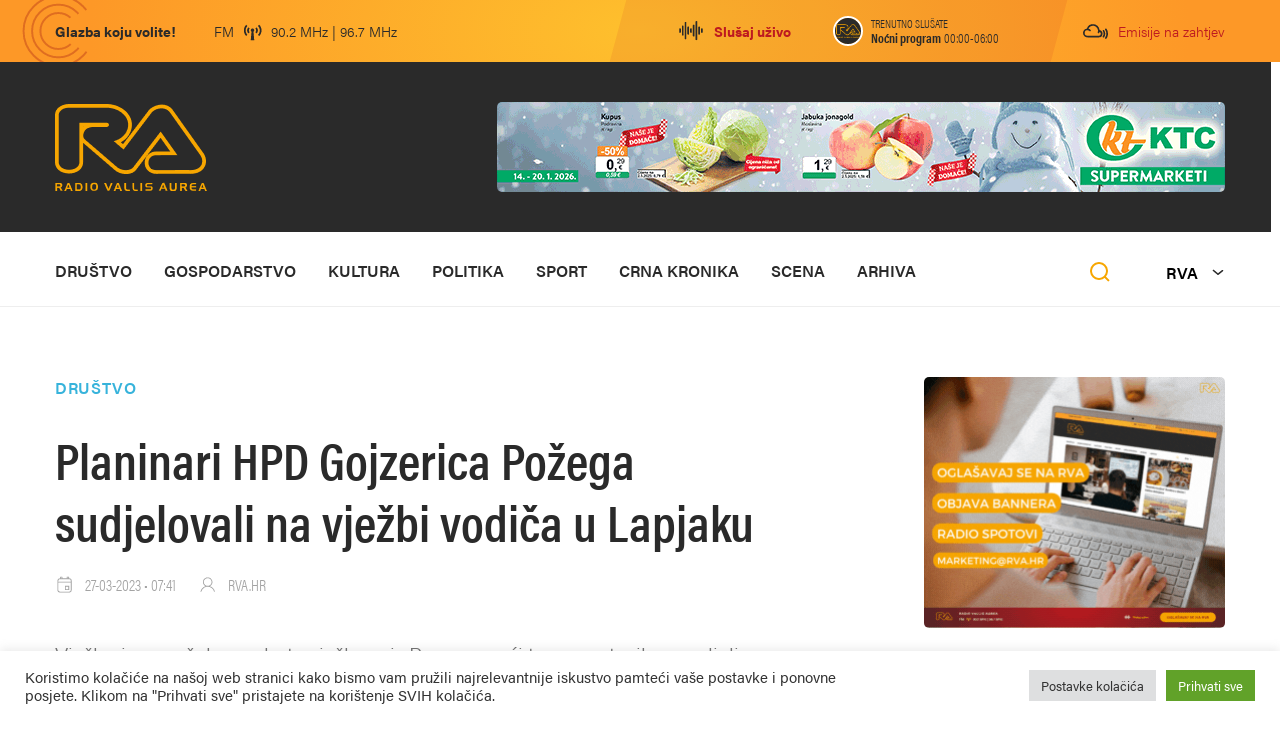

--- FILE ---
content_type: text/html; charset=UTF-8
request_url: https://rva.hr/vijest/2023/planinari-hpd-gojzerica-pozega-sudjelovali-na-vjezbi-vodica-u-lapjaku/
body_size: 23284
content:
<!DOCTYPE html>
<html>

	<head>
		<meta charset="UTF-8">
		<meta name="viewport" content="width=device-width, initial-scale=1.0">
		<!-- Title Should be managed by WP with add_theme_support -->
		                    <link rel="icon" href="https://rva.hr/wp-content/uploads/2021/10/favicon-rva.png">
        
		<meta name='robots' content='index, follow, max-image-preview:large, max-snippet:-1, max-video-preview:-1' />

	<!-- This site is optimized with the Yoast SEO plugin v26.7 - https://yoast.com/wordpress/plugins/seo/ -->
	<title>Planinari HPD Gojzerica Požega sudjelovali na vježbi vodiča u Lapjaku - Radio Vallis Aurea</title>
	<meta name="description" content="Pouzdane vijesti, fotogalerije, video, podcast, streaming, live... Požega, Pleternica, Velika, Kutjevo, Kaptol, Jakšić, Brestovac, Čaglin..." />
	<link rel="canonical" href="https://rva.hr/vijest/2023/planinari-hpd-gojzerica-pozega-sudjelovali-na-vjezbi-vodica-u-lapjaku/" />
	<meta property="og:locale" content="hr_HR" />
	<meta property="og:type" content="article" />
	<meta property="og:title" content="Planinari HPD Gojzerica Požega sudjelovali na vježbi vodiča u Lapjaku - Radio Vallis Aurea" />
	<meta property="og:description" content="Pouzdane vijesti, fotogalerije, video, podcast, streaming, live... Požega, Pleternica, Velika, Kutjevo, Kaptol, Jakšić, Brestovac, Čaglin..." />
	<meta property="og:url" content="https://rva.hr/vijest/2023/planinari-hpd-gojzerica-pozega-sudjelovali-na-vjezbi-vodica-u-lapjaku/" />
	<meta property="og:site_name" content="Radio Vallis Aurea" />
	<meta property="article:publisher" content="https://www.facebook.com/rvauerea/" />
	<meta property="article:published_time" content="2023-03-27T05:41:13+00:00" />
	<meta property="article:modified_time" content="2023-03-27T05:41:52+00:00" />
	<meta property="og:image" content="https://rva.hr/wp-content/uploads/2023/03/hpd-gojzerica-na-vjezbi-vodica-u-Lapjaku.jpg" />
	<meta property="og:image:width" content="1200" />
	<meta property="og:image:height" content="700" />
	<meta property="og:image:type" content="image/jpeg" />
	<meta name="author" content="RVA.hr" />
	<meta name="twitter:card" content="summary_large_image" />
	<meta name="twitter:label1" content="Napisao/la" />
	<meta name="twitter:data1" content="RVA.hr" />
	<meta name="twitter:label2" content="Procijenjeno vrijeme čitanja" />
	<meta name="twitter:data2" content="3 minute" />
	<script type="application/ld+json" class="yoast-schema-graph">{"@context":"https://schema.org","@graph":[{"@type":"Article","@id":"https://rva.hr/vijest/2023/planinari-hpd-gojzerica-pozega-sudjelovali-na-vjezbi-vodica-u-lapjaku/#article","isPartOf":{"@id":"https://rva.hr/vijest/2023/planinari-hpd-gojzerica-pozega-sudjelovali-na-vjezbi-vodica-u-lapjaku/"},"author":{"name":"RVA.hr","@id":"https://rva.hr/#/schema/person/1b24b1eb882bc5f942afb34a2fa5cf75"},"headline":"Planinari HPD Gojzerica Požega sudjelovali na vježbi vodiča u Lapjaku","datePublished":"2023-03-27T05:41:13+00:00","dateModified":"2023-03-27T05:41:52+00:00","mainEntityOfPage":{"@id":"https://rva.hr/vijest/2023/planinari-hpd-gojzerica-pozega-sudjelovali-na-vjezbi-vodica-u-lapjaku/"},"wordCount":227,"commentCount":0,"publisher":{"@id":"https://rva.hr/#organization"},"image":{"@id":"https://rva.hr/vijest/2023/planinari-hpd-gojzerica-pozega-sudjelovali-na-vjezbi-vodica-u-lapjaku/#primaryimage"},"thumbnailUrl":"https://rva.hr/wp-content/uploads/2023/03/hpd-gojzerica-na-vjezbi-vodica-u-Lapjaku.jpg","keywords":["HPD Gojzerica"],"articleSection":["Društvo"],"inLanguage":"hr","potentialAction":[{"@type":"CommentAction","name":"Comment","target":["https://rva.hr/vijest/2023/planinari-hpd-gojzerica-pozega-sudjelovali-na-vjezbi-vodica-u-lapjaku/#respond"]}]},{"@type":"WebPage","@id":"https://rva.hr/vijest/2023/planinari-hpd-gojzerica-pozega-sudjelovali-na-vjezbi-vodica-u-lapjaku/","url":"https://rva.hr/vijest/2023/planinari-hpd-gojzerica-pozega-sudjelovali-na-vjezbi-vodica-u-lapjaku/","name":"Planinari HPD Gojzerica Požega sudjelovali na vježbi vodiča u Lapjaku - Radio Vallis Aurea","isPartOf":{"@id":"https://rva.hr/#website"},"primaryImageOfPage":{"@id":"https://rva.hr/vijest/2023/planinari-hpd-gojzerica-pozega-sudjelovali-na-vjezbi-vodica-u-lapjaku/#primaryimage"},"image":{"@id":"https://rva.hr/vijest/2023/planinari-hpd-gojzerica-pozega-sudjelovali-na-vjezbi-vodica-u-lapjaku/#primaryimage"},"thumbnailUrl":"https://rva.hr/wp-content/uploads/2023/03/hpd-gojzerica-na-vjezbi-vodica-u-Lapjaku.jpg","datePublished":"2023-03-27T05:41:13+00:00","dateModified":"2023-03-27T05:41:52+00:00","description":"Pouzdane vijesti, fotogalerije, video, podcast, streaming, live... Požega, Pleternica, Velika, Kutjevo, Kaptol, Jakšić, Brestovac, Čaglin...","breadcrumb":{"@id":"https://rva.hr/vijest/2023/planinari-hpd-gojzerica-pozega-sudjelovali-na-vjezbi-vodica-u-lapjaku/#breadcrumb"},"inLanguage":"hr","potentialAction":[{"@type":"ReadAction","target":["https://rva.hr/vijest/2023/planinari-hpd-gojzerica-pozega-sudjelovali-na-vjezbi-vodica-u-lapjaku/"]}]},{"@type":"ImageObject","inLanguage":"hr","@id":"https://rva.hr/vijest/2023/planinari-hpd-gojzerica-pozega-sudjelovali-na-vjezbi-vodica-u-lapjaku/#primaryimage","url":"https://rva.hr/wp-content/uploads/2023/03/hpd-gojzerica-na-vjezbi-vodica-u-Lapjaku.jpg","contentUrl":"https://rva.hr/wp-content/uploads/2023/03/hpd-gojzerica-na-vjezbi-vodica-u-Lapjaku.jpg","width":1200,"height":700},{"@type":"BreadcrumbList","@id":"https://rva.hr/vijest/2023/planinari-hpd-gojzerica-pozega-sudjelovali-na-vjezbi-vodica-u-lapjaku/#breadcrumb","itemListElement":[{"@type":"ListItem","position":1,"name":"Home","item":"https://rva.hr/"},{"@type":"ListItem","position":2,"name":"Novosti","item":"https://rva.hr/novosti/"},{"@type":"ListItem","position":3,"name":"Društvo","item":"https://rva.hr/kategorija/drustvo/"},{"@type":"ListItem","position":4,"name":"Planinari HPD Gojzerica Požega sudjelovali na vježbi vodiča u Lapjaku"}]},{"@type":"WebSite","@id":"https://rva.hr/#website","url":"https://rva.hr/","name":"Radio Vallis Aurea","description":"Vijesti Požega","publisher":{"@id":"https://rva.hr/#organization"},"potentialAction":[{"@type":"SearchAction","target":{"@type":"EntryPoint","urlTemplate":"https://rva.hr/?s={search_term_string}"},"query-input":{"@type":"PropertyValueSpecification","valueRequired":true,"valueName":"search_term_string"}}],"inLanguage":"hr"},{"@type":"Organization","@id":"https://rva.hr/#organization","name":"Radio Vallis Aurea","url":"https://rva.hr/","logo":{"@type":"ImageObject","inLanguage":"hr","@id":"https://rva.hr/#/schema/logo/image/","url":"https://rva.hr/wp-content/uploads/2021/12/RVA-logo.jpg","contentUrl":"https://rva.hr/wp-content/uploads/2021/12/RVA-logo.jpg","width":960,"height":960,"caption":"Radio Vallis Aurea"},"image":{"@id":"https://rva.hr/#/schema/logo/image/"},"sameAs":["https://www.facebook.com/rvauerea/","https://www.instagram.com/radiovallisaurea/","https://www.linkedin.com/company/radio-vallis-aurea/"]},{"@type":"Person","@id":"https://rva.hr/#/schema/person/1b24b1eb882bc5f942afb34a2fa5cf75","name":"RVA.hr","image":{"@type":"ImageObject","inLanguage":"hr","@id":"https://rva.hr/#/schema/person/image/","url":"https://secure.gravatar.com/avatar/1c38239d6b6b84dd5fe9b3e047adf5cdd9d26e1b321c448e7027a26583693055?s=96&d=mm&r=g","contentUrl":"https://secure.gravatar.com/avatar/1c38239d6b6b84dd5fe9b3e047adf5cdd9d26e1b321c448e7027a26583693055?s=96&d=mm&r=g","caption":"RVA.hr"},"url":"https://rva.hr/vijest/author/slk/"}]}</script>
	<!-- / Yoast SEO plugin. -->


<link rel='dns-prefetch' href='//www.googletagmanager.com' />
<link rel='dns-prefetch' href='//pagead2.googlesyndication.com' />

<link rel="alternate" title="oEmbed (JSON)" type="application/json+oembed" href="https://rva.hr/wp-json/oembed/1.0/embed?url=https%3A%2F%2Frva.hr%2Fvijest%2F2023%2Fplaninari-hpd-gojzerica-pozega-sudjelovali-na-vjezbi-vodica-u-lapjaku%2F" />
<link rel="alternate" title="oEmbed (XML)" type="text/xml+oembed" href="https://rva.hr/wp-json/oembed/1.0/embed?url=https%3A%2F%2Frva.hr%2Fvijest%2F2023%2Fplaninari-hpd-gojzerica-pozega-sudjelovali-na-vjezbi-vodica-u-lapjaku%2F&#038;format=xml" />
<!-- rva.hr is managing ads with Advanced Ads 2.0.16 – https://wpadvancedads.com/ --><!--noptimize--><script id="advads-ready">
			window.advanced_ads_ready=function(e,a){a=a||"complete";var d=function(e){return"interactive"===a?"loading"!==e:"complete"===e};d(document.readyState)?e():document.addEventListener("readystatechange",(function(a){d(a.target.readyState)&&e()}),{once:"interactive"===a})},window.advanced_ads_ready_queue=window.advanced_ads_ready_queue||[];		</script>
		<!--/noptimize--><style id='wp-img-auto-sizes-contain-inline-css' type='text/css'>
img:is([sizes=auto i],[sizes^="auto," i]){contain-intrinsic-size:3000px 1500px}
/*# sourceURL=wp-img-auto-sizes-contain-inline-css */
</style>
<link rel='stylesheet' id='dashicons-css' href='https://rva.hr/wp-includes/css/dashicons.min.css?ver=6.9' type='text/css' media='all' />
<link rel='stylesheet' id='post-views-counter-frontend-css' href='https://rva.hr/wp-content/plugins/post-views-counter/css/frontend.css?ver=1.7.0' type='text/css' media='all' />
<style id='wp-block-library-inline-css' type='text/css'>
:root{--wp-block-synced-color:#7a00df;--wp-block-synced-color--rgb:122,0,223;--wp-bound-block-color:var(--wp-block-synced-color);--wp-editor-canvas-background:#ddd;--wp-admin-theme-color:#007cba;--wp-admin-theme-color--rgb:0,124,186;--wp-admin-theme-color-darker-10:#006ba1;--wp-admin-theme-color-darker-10--rgb:0,107,160.5;--wp-admin-theme-color-darker-20:#005a87;--wp-admin-theme-color-darker-20--rgb:0,90,135;--wp-admin-border-width-focus:2px}@media (min-resolution:192dpi){:root{--wp-admin-border-width-focus:1.5px}}.wp-element-button{cursor:pointer}:root .has-very-light-gray-background-color{background-color:#eee}:root .has-very-dark-gray-background-color{background-color:#313131}:root .has-very-light-gray-color{color:#eee}:root .has-very-dark-gray-color{color:#313131}:root .has-vivid-green-cyan-to-vivid-cyan-blue-gradient-background{background:linear-gradient(135deg,#00d084,#0693e3)}:root .has-purple-crush-gradient-background{background:linear-gradient(135deg,#34e2e4,#4721fb 50%,#ab1dfe)}:root .has-hazy-dawn-gradient-background{background:linear-gradient(135deg,#faaca8,#dad0ec)}:root .has-subdued-olive-gradient-background{background:linear-gradient(135deg,#fafae1,#67a671)}:root .has-atomic-cream-gradient-background{background:linear-gradient(135deg,#fdd79a,#004a59)}:root .has-nightshade-gradient-background{background:linear-gradient(135deg,#330968,#31cdcf)}:root .has-midnight-gradient-background{background:linear-gradient(135deg,#020381,#2874fc)}:root{--wp--preset--font-size--normal:16px;--wp--preset--font-size--huge:42px}.has-regular-font-size{font-size:1em}.has-larger-font-size{font-size:2.625em}.has-normal-font-size{font-size:var(--wp--preset--font-size--normal)}.has-huge-font-size{font-size:var(--wp--preset--font-size--huge)}.has-text-align-center{text-align:center}.has-text-align-left{text-align:left}.has-text-align-right{text-align:right}.has-fit-text{white-space:nowrap!important}#end-resizable-editor-section{display:none}.aligncenter{clear:both}.items-justified-left{justify-content:flex-start}.items-justified-center{justify-content:center}.items-justified-right{justify-content:flex-end}.items-justified-space-between{justify-content:space-between}.screen-reader-text{border:0;clip-path:inset(50%);height:1px;margin:-1px;overflow:hidden;padding:0;position:absolute;width:1px;word-wrap:normal!important}.screen-reader-text:focus{background-color:#ddd;clip-path:none;color:#444;display:block;font-size:1em;height:auto;left:5px;line-height:normal;padding:15px 23px 14px;text-decoration:none;top:5px;width:auto;z-index:100000}html :where(.has-border-color){border-style:solid}html :where([style*=border-top-color]){border-top-style:solid}html :where([style*=border-right-color]){border-right-style:solid}html :where([style*=border-bottom-color]){border-bottom-style:solid}html :where([style*=border-left-color]){border-left-style:solid}html :where([style*=border-width]){border-style:solid}html :where([style*=border-top-width]){border-top-style:solid}html :where([style*=border-right-width]){border-right-style:solid}html :where([style*=border-bottom-width]){border-bottom-style:solid}html :where([style*=border-left-width]){border-left-style:solid}html :where(img[class*=wp-image-]){height:auto;max-width:100%}:where(figure){margin:0 0 1em}html :where(.is-position-sticky){--wp-admin--admin-bar--position-offset:var(--wp-admin--admin-bar--height,0px)}@media screen and (max-width:600px){html :where(.is-position-sticky){--wp-admin--admin-bar--position-offset:0px}}

/*# sourceURL=wp-block-library-inline-css */
</style><style id='wp-block-gallery-inline-css' type='text/css'>
.blocks-gallery-grid:not(.has-nested-images),.wp-block-gallery:not(.has-nested-images){display:flex;flex-wrap:wrap;list-style-type:none;margin:0;padding:0}.blocks-gallery-grid:not(.has-nested-images) .blocks-gallery-image,.blocks-gallery-grid:not(.has-nested-images) .blocks-gallery-item,.wp-block-gallery:not(.has-nested-images) .blocks-gallery-image,.wp-block-gallery:not(.has-nested-images) .blocks-gallery-item{display:flex;flex-direction:column;flex-grow:1;justify-content:center;margin:0 1em 1em 0;position:relative;width:calc(50% - 1em)}.blocks-gallery-grid:not(.has-nested-images) .blocks-gallery-image:nth-of-type(2n),.blocks-gallery-grid:not(.has-nested-images) .blocks-gallery-item:nth-of-type(2n),.wp-block-gallery:not(.has-nested-images) .blocks-gallery-image:nth-of-type(2n),.wp-block-gallery:not(.has-nested-images) .blocks-gallery-item:nth-of-type(2n){margin-right:0}.blocks-gallery-grid:not(.has-nested-images) .blocks-gallery-image figure,.blocks-gallery-grid:not(.has-nested-images) .blocks-gallery-item figure,.wp-block-gallery:not(.has-nested-images) .blocks-gallery-image figure,.wp-block-gallery:not(.has-nested-images) .blocks-gallery-item figure{align-items:flex-end;display:flex;height:100%;justify-content:flex-start;margin:0}.blocks-gallery-grid:not(.has-nested-images) .blocks-gallery-image img,.blocks-gallery-grid:not(.has-nested-images) .blocks-gallery-item img,.wp-block-gallery:not(.has-nested-images) .blocks-gallery-image img,.wp-block-gallery:not(.has-nested-images) .blocks-gallery-item img{display:block;height:auto;max-width:100%;width:auto}.blocks-gallery-grid:not(.has-nested-images) .blocks-gallery-image figcaption,.blocks-gallery-grid:not(.has-nested-images) .blocks-gallery-item figcaption,.wp-block-gallery:not(.has-nested-images) .blocks-gallery-image figcaption,.wp-block-gallery:not(.has-nested-images) .blocks-gallery-item figcaption{background:linear-gradient(0deg,#000000b3,#0000004d 70%,#0000);bottom:0;box-sizing:border-box;color:#fff;font-size:.8em;margin:0;max-height:100%;overflow:auto;padding:3em .77em .7em;position:absolute;text-align:center;width:100%;z-index:2}.blocks-gallery-grid:not(.has-nested-images) .blocks-gallery-image figcaption img,.blocks-gallery-grid:not(.has-nested-images) .blocks-gallery-item figcaption img,.wp-block-gallery:not(.has-nested-images) .blocks-gallery-image figcaption img,.wp-block-gallery:not(.has-nested-images) .blocks-gallery-item figcaption img{display:inline}.blocks-gallery-grid:not(.has-nested-images) figcaption,.wp-block-gallery:not(.has-nested-images) figcaption{flex-grow:1}.blocks-gallery-grid:not(.has-nested-images).is-cropped .blocks-gallery-image a,.blocks-gallery-grid:not(.has-nested-images).is-cropped .blocks-gallery-image img,.blocks-gallery-grid:not(.has-nested-images).is-cropped .blocks-gallery-item a,.blocks-gallery-grid:not(.has-nested-images).is-cropped .blocks-gallery-item img,.wp-block-gallery:not(.has-nested-images).is-cropped .blocks-gallery-image a,.wp-block-gallery:not(.has-nested-images).is-cropped .blocks-gallery-image img,.wp-block-gallery:not(.has-nested-images).is-cropped .blocks-gallery-item a,.wp-block-gallery:not(.has-nested-images).is-cropped .blocks-gallery-item img{flex:1;height:100%;object-fit:cover;width:100%}.blocks-gallery-grid:not(.has-nested-images).columns-1 .blocks-gallery-image,.blocks-gallery-grid:not(.has-nested-images).columns-1 .blocks-gallery-item,.wp-block-gallery:not(.has-nested-images).columns-1 .blocks-gallery-image,.wp-block-gallery:not(.has-nested-images).columns-1 .blocks-gallery-item{margin-right:0;width:100%}@media (min-width:600px){.blocks-gallery-grid:not(.has-nested-images).columns-3 .blocks-gallery-image,.blocks-gallery-grid:not(.has-nested-images).columns-3 .blocks-gallery-item,.wp-block-gallery:not(.has-nested-images).columns-3 .blocks-gallery-image,.wp-block-gallery:not(.has-nested-images).columns-3 .blocks-gallery-item{margin-right:1em;width:calc(33.33333% - .66667em)}.blocks-gallery-grid:not(.has-nested-images).columns-4 .blocks-gallery-image,.blocks-gallery-grid:not(.has-nested-images).columns-4 .blocks-gallery-item,.wp-block-gallery:not(.has-nested-images).columns-4 .blocks-gallery-image,.wp-block-gallery:not(.has-nested-images).columns-4 .blocks-gallery-item{margin-right:1em;width:calc(25% - .75em)}.blocks-gallery-grid:not(.has-nested-images).columns-5 .blocks-gallery-image,.blocks-gallery-grid:not(.has-nested-images).columns-5 .blocks-gallery-item,.wp-block-gallery:not(.has-nested-images).columns-5 .blocks-gallery-image,.wp-block-gallery:not(.has-nested-images).columns-5 .blocks-gallery-item{margin-right:1em;width:calc(20% - .8em)}.blocks-gallery-grid:not(.has-nested-images).columns-6 .blocks-gallery-image,.blocks-gallery-grid:not(.has-nested-images).columns-6 .blocks-gallery-item,.wp-block-gallery:not(.has-nested-images).columns-6 .blocks-gallery-image,.wp-block-gallery:not(.has-nested-images).columns-6 .blocks-gallery-item{margin-right:1em;width:calc(16.66667% - .83333em)}.blocks-gallery-grid:not(.has-nested-images).columns-7 .blocks-gallery-image,.blocks-gallery-grid:not(.has-nested-images).columns-7 .blocks-gallery-item,.wp-block-gallery:not(.has-nested-images).columns-7 .blocks-gallery-image,.wp-block-gallery:not(.has-nested-images).columns-7 .blocks-gallery-item{margin-right:1em;width:calc(14.28571% - .85714em)}.blocks-gallery-grid:not(.has-nested-images).columns-8 .blocks-gallery-image,.blocks-gallery-grid:not(.has-nested-images).columns-8 .blocks-gallery-item,.wp-block-gallery:not(.has-nested-images).columns-8 .blocks-gallery-image,.wp-block-gallery:not(.has-nested-images).columns-8 .blocks-gallery-item{margin-right:1em;width:calc(12.5% - .875em)}.blocks-gallery-grid:not(.has-nested-images).columns-1 .blocks-gallery-image:nth-of-type(1n),.blocks-gallery-grid:not(.has-nested-images).columns-1 .blocks-gallery-item:nth-of-type(1n),.blocks-gallery-grid:not(.has-nested-images).columns-2 .blocks-gallery-image:nth-of-type(2n),.blocks-gallery-grid:not(.has-nested-images).columns-2 .blocks-gallery-item:nth-of-type(2n),.blocks-gallery-grid:not(.has-nested-images).columns-3 .blocks-gallery-image:nth-of-type(3n),.blocks-gallery-grid:not(.has-nested-images).columns-3 .blocks-gallery-item:nth-of-type(3n),.blocks-gallery-grid:not(.has-nested-images).columns-4 .blocks-gallery-image:nth-of-type(4n),.blocks-gallery-grid:not(.has-nested-images).columns-4 .blocks-gallery-item:nth-of-type(4n),.blocks-gallery-grid:not(.has-nested-images).columns-5 .blocks-gallery-image:nth-of-type(5n),.blocks-gallery-grid:not(.has-nested-images).columns-5 .blocks-gallery-item:nth-of-type(5n),.blocks-gallery-grid:not(.has-nested-images).columns-6 .blocks-gallery-image:nth-of-type(6n),.blocks-gallery-grid:not(.has-nested-images).columns-6 .blocks-gallery-item:nth-of-type(6n),.blocks-gallery-grid:not(.has-nested-images).columns-7 .blocks-gallery-image:nth-of-type(7n),.blocks-gallery-grid:not(.has-nested-images).columns-7 .blocks-gallery-item:nth-of-type(7n),.blocks-gallery-grid:not(.has-nested-images).columns-8 .blocks-gallery-image:nth-of-type(8n),.blocks-gallery-grid:not(.has-nested-images).columns-8 .blocks-gallery-item:nth-of-type(8n),.wp-block-gallery:not(.has-nested-images).columns-1 .blocks-gallery-image:nth-of-type(1n),.wp-block-gallery:not(.has-nested-images).columns-1 .blocks-gallery-item:nth-of-type(1n),.wp-block-gallery:not(.has-nested-images).columns-2 .blocks-gallery-image:nth-of-type(2n),.wp-block-gallery:not(.has-nested-images).columns-2 .blocks-gallery-item:nth-of-type(2n),.wp-block-gallery:not(.has-nested-images).columns-3 .blocks-gallery-image:nth-of-type(3n),.wp-block-gallery:not(.has-nested-images).columns-3 .blocks-gallery-item:nth-of-type(3n),.wp-block-gallery:not(.has-nested-images).columns-4 .blocks-gallery-image:nth-of-type(4n),.wp-block-gallery:not(.has-nested-images).columns-4 .blocks-gallery-item:nth-of-type(4n),.wp-block-gallery:not(.has-nested-images).columns-5 .blocks-gallery-image:nth-of-type(5n),.wp-block-gallery:not(.has-nested-images).columns-5 .blocks-gallery-item:nth-of-type(5n),.wp-block-gallery:not(.has-nested-images).columns-6 .blocks-gallery-image:nth-of-type(6n),.wp-block-gallery:not(.has-nested-images).columns-6 .blocks-gallery-item:nth-of-type(6n),.wp-block-gallery:not(.has-nested-images).columns-7 .blocks-gallery-image:nth-of-type(7n),.wp-block-gallery:not(.has-nested-images).columns-7 .blocks-gallery-item:nth-of-type(7n),.wp-block-gallery:not(.has-nested-images).columns-8 .blocks-gallery-image:nth-of-type(8n),.wp-block-gallery:not(.has-nested-images).columns-8 .blocks-gallery-item:nth-of-type(8n){margin-right:0}}.blocks-gallery-grid:not(.has-nested-images) .blocks-gallery-image:last-child,.blocks-gallery-grid:not(.has-nested-images) .blocks-gallery-item:last-child,.wp-block-gallery:not(.has-nested-images) .blocks-gallery-image:last-child,.wp-block-gallery:not(.has-nested-images) .blocks-gallery-item:last-child{margin-right:0}.blocks-gallery-grid:not(.has-nested-images).alignleft,.blocks-gallery-grid:not(.has-nested-images).alignright,.wp-block-gallery:not(.has-nested-images).alignleft,.wp-block-gallery:not(.has-nested-images).alignright{max-width:420px;width:100%}.blocks-gallery-grid:not(.has-nested-images).aligncenter .blocks-gallery-item figure,.wp-block-gallery:not(.has-nested-images).aligncenter .blocks-gallery-item figure{justify-content:center}.wp-block-gallery:not(.is-cropped) .blocks-gallery-item{align-self:flex-start}figure.wp-block-gallery.has-nested-images{align-items:normal}.wp-block-gallery.has-nested-images figure.wp-block-image:not(#individual-image){margin:0;width:calc(50% - var(--wp--style--unstable-gallery-gap, 16px)/2)}.wp-block-gallery.has-nested-images figure.wp-block-image{box-sizing:border-box;display:flex;flex-direction:column;flex-grow:1;justify-content:center;max-width:100%;position:relative}.wp-block-gallery.has-nested-images figure.wp-block-image>a,.wp-block-gallery.has-nested-images figure.wp-block-image>div{flex-direction:column;flex-grow:1;margin:0}.wp-block-gallery.has-nested-images figure.wp-block-image img{display:block;height:auto;max-width:100%!important;width:auto}.wp-block-gallery.has-nested-images figure.wp-block-image figcaption,.wp-block-gallery.has-nested-images figure.wp-block-image:has(figcaption):before{bottom:0;left:0;max-height:100%;position:absolute;right:0}.wp-block-gallery.has-nested-images figure.wp-block-image:has(figcaption):before{backdrop-filter:blur(3px);content:"";height:100%;-webkit-mask-image:linear-gradient(0deg,#000 20%,#0000);mask-image:linear-gradient(0deg,#000 20%,#0000);max-height:40%;pointer-events:none}.wp-block-gallery.has-nested-images figure.wp-block-image figcaption{box-sizing:border-box;color:#fff;font-size:13px;margin:0;overflow:auto;padding:1em;text-align:center;text-shadow:0 0 1.5px #000}.wp-block-gallery.has-nested-images figure.wp-block-image figcaption::-webkit-scrollbar{height:12px;width:12px}.wp-block-gallery.has-nested-images figure.wp-block-image figcaption::-webkit-scrollbar-track{background-color:initial}.wp-block-gallery.has-nested-images figure.wp-block-image figcaption::-webkit-scrollbar-thumb{background-clip:padding-box;background-color:initial;border:3px solid #0000;border-radius:8px}.wp-block-gallery.has-nested-images figure.wp-block-image figcaption:focus-within::-webkit-scrollbar-thumb,.wp-block-gallery.has-nested-images figure.wp-block-image figcaption:focus::-webkit-scrollbar-thumb,.wp-block-gallery.has-nested-images figure.wp-block-image figcaption:hover::-webkit-scrollbar-thumb{background-color:#fffc}.wp-block-gallery.has-nested-images figure.wp-block-image figcaption{scrollbar-color:#0000 #0000;scrollbar-gutter:stable both-edges;scrollbar-width:thin}.wp-block-gallery.has-nested-images figure.wp-block-image figcaption:focus,.wp-block-gallery.has-nested-images figure.wp-block-image figcaption:focus-within,.wp-block-gallery.has-nested-images figure.wp-block-image figcaption:hover{scrollbar-color:#fffc #0000}.wp-block-gallery.has-nested-images figure.wp-block-image figcaption{will-change:transform}@media (hover:none){.wp-block-gallery.has-nested-images figure.wp-block-image figcaption{scrollbar-color:#fffc #0000}}.wp-block-gallery.has-nested-images figure.wp-block-image figcaption{background:linear-gradient(0deg,#0006,#0000)}.wp-block-gallery.has-nested-images figure.wp-block-image figcaption img{display:inline}.wp-block-gallery.has-nested-images figure.wp-block-image figcaption a{color:inherit}.wp-block-gallery.has-nested-images figure.wp-block-image.has-custom-border img{box-sizing:border-box}.wp-block-gallery.has-nested-images figure.wp-block-image.has-custom-border>a,.wp-block-gallery.has-nested-images figure.wp-block-image.has-custom-border>div,.wp-block-gallery.has-nested-images figure.wp-block-image.is-style-rounded>a,.wp-block-gallery.has-nested-images figure.wp-block-image.is-style-rounded>div{flex:1 1 auto}.wp-block-gallery.has-nested-images figure.wp-block-image.has-custom-border figcaption,.wp-block-gallery.has-nested-images figure.wp-block-image.is-style-rounded figcaption{background:none;color:inherit;flex:initial;margin:0;padding:10px 10px 9px;position:relative;text-shadow:none}.wp-block-gallery.has-nested-images figure.wp-block-image.has-custom-border:before,.wp-block-gallery.has-nested-images figure.wp-block-image.is-style-rounded:before{content:none}.wp-block-gallery.has-nested-images figcaption{flex-basis:100%;flex-grow:1;text-align:center}.wp-block-gallery.has-nested-images:not(.is-cropped) figure.wp-block-image:not(#individual-image){margin-bottom:auto;margin-top:0}.wp-block-gallery.has-nested-images.is-cropped figure.wp-block-image:not(#individual-image){align-self:inherit}.wp-block-gallery.has-nested-images.is-cropped figure.wp-block-image:not(#individual-image)>a,.wp-block-gallery.has-nested-images.is-cropped figure.wp-block-image:not(#individual-image)>div:not(.components-drop-zone){display:flex}.wp-block-gallery.has-nested-images.is-cropped figure.wp-block-image:not(#individual-image) a,.wp-block-gallery.has-nested-images.is-cropped figure.wp-block-image:not(#individual-image) img{flex:1 0 0%;height:100%;object-fit:cover;width:100%}.wp-block-gallery.has-nested-images.columns-1 figure.wp-block-image:not(#individual-image){width:100%}@media (min-width:600px){.wp-block-gallery.has-nested-images.columns-3 figure.wp-block-image:not(#individual-image){width:calc(33.33333% - var(--wp--style--unstable-gallery-gap, 16px)*.66667)}.wp-block-gallery.has-nested-images.columns-4 figure.wp-block-image:not(#individual-image){width:calc(25% - var(--wp--style--unstable-gallery-gap, 16px)*.75)}.wp-block-gallery.has-nested-images.columns-5 figure.wp-block-image:not(#individual-image){width:calc(20% - var(--wp--style--unstable-gallery-gap, 16px)*.8)}.wp-block-gallery.has-nested-images.columns-6 figure.wp-block-image:not(#individual-image){width:calc(16.66667% - var(--wp--style--unstable-gallery-gap, 16px)*.83333)}.wp-block-gallery.has-nested-images.columns-7 figure.wp-block-image:not(#individual-image){width:calc(14.28571% - var(--wp--style--unstable-gallery-gap, 16px)*.85714)}.wp-block-gallery.has-nested-images.columns-8 figure.wp-block-image:not(#individual-image){width:calc(12.5% - var(--wp--style--unstable-gallery-gap, 16px)*.875)}.wp-block-gallery.has-nested-images.columns-default figure.wp-block-image:not(#individual-image){width:calc(33.33% - var(--wp--style--unstable-gallery-gap, 16px)*.66667)}.wp-block-gallery.has-nested-images.columns-default figure.wp-block-image:not(#individual-image):first-child:nth-last-child(2),.wp-block-gallery.has-nested-images.columns-default figure.wp-block-image:not(#individual-image):first-child:nth-last-child(2)~figure.wp-block-image:not(#individual-image){width:calc(50% - var(--wp--style--unstable-gallery-gap, 16px)*.5)}.wp-block-gallery.has-nested-images.columns-default figure.wp-block-image:not(#individual-image):first-child:last-child{width:100%}}.wp-block-gallery.has-nested-images.alignleft,.wp-block-gallery.has-nested-images.alignright{max-width:420px;width:100%}.wp-block-gallery.has-nested-images.aligncenter{justify-content:center}
/*# sourceURL=https://rva.hr/wp-includes/blocks/gallery/style.min.css */
</style>
<style id='wp-block-heading-inline-css' type='text/css'>
h1:where(.wp-block-heading).has-background,h2:where(.wp-block-heading).has-background,h3:where(.wp-block-heading).has-background,h4:where(.wp-block-heading).has-background,h5:where(.wp-block-heading).has-background,h6:where(.wp-block-heading).has-background{padding:1.25em 2.375em}h1.has-text-align-left[style*=writing-mode]:where([style*=vertical-lr]),h1.has-text-align-right[style*=writing-mode]:where([style*=vertical-rl]),h2.has-text-align-left[style*=writing-mode]:where([style*=vertical-lr]),h2.has-text-align-right[style*=writing-mode]:where([style*=vertical-rl]),h3.has-text-align-left[style*=writing-mode]:where([style*=vertical-lr]),h3.has-text-align-right[style*=writing-mode]:where([style*=vertical-rl]),h4.has-text-align-left[style*=writing-mode]:where([style*=vertical-lr]),h4.has-text-align-right[style*=writing-mode]:where([style*=vertical-rl]),h5.has-text-align-left[style*=writing-mode]:where([style*=vertical-lr]),h5.has-text-align-right[style*=writing-mode]:where([style*=vertical-rl]),h6.has-text-align-left[style*=writing-mode]:where([style*=vertical-lr]),h6.has-text-align-right[style*=writing-mode]:where([style*=vertical-rl]){rotate:180deg}
/*# sourceURL=https://rva.hr/wp-includes/blocks/heading/style.min.css */
</style>
<style id='wp-block-image-inline-css' type='text/css'>
.wp-block-image>a,.wp-block-image>figure>a{display:inline-block}.wp-block-image img{box-sizing:border-box;height:auto;max-width:100%;vertical-align:bottom}@media not (prefers-reduced-motion){.wp-block-image img.hide{visibility:hidden}.wp-block-image img.show{animation:show-content-image .4s}}.wp-block-image[style*=border-radius] img,.wp-block-image[style*=border-radius]>a{border-radius:inherit}.wp-block-image.has-custom-border img{box-sizing:border-box}.wp-block-image.aligncenter{text-align:center}.wp-block-image.alignfull>a,.wp-block-image.alignwide>a{width:100%}.wp-block-image.alignfull img,.wp-block-image.alignwide img{height:auto;width:100%}.wp-block-image .aligncenter,.wp-block-image .alignleft,.wp-block-image .alignright,.wp-block-image.aligncenter,.wp-block-image.alignleft,.wp-block-image.alignright{display:table}.wp-block-image .aligncenter>figcaption,.wp-block-image .alignleft>figcaption,.wp-block-image .alignright>figcaption,.wp-block-image.aligncenter>figcaption,.wp-block-image.alignleft>figcaption,.wp-block-image.alignright>figcaption{caption-side:bottom;display:table-caption}.wp-block-image .alignleft{float:left;margin:.5em 1em .5em 0}.wp-block-image .alignright{float:right;margin:.5em 0 .5em 1em}.wp-block-image .aligncenter{margin-left:auto;margin-right:auto}.wp-block-image :where(figcaption){margin-bottom:1em;margin-top:.5em}.wp-block-image.is-style-circle-mask img{border-radius:9999px}@supports ((-webkit-mask-image:none) or (mask-image:none)) or (-webkit-mask-image:none){.wp-block-image.is-style-circle-mask img{border-radius:0;-webkit-mask-image:url('data:image/svg+xml;utf8,<svg viewBox="0 0 100 100" xmlns="http://www.w3.org/2000/svg"><circle cx="50" cy="50" r="50"/></svg>');mask-image:url('data:image/svg+xml;utf8,<svg viewBox="0 0 100 100" xmlns="http://www.w3.org/2000/svg"><circle cx="50" cy="50" r="50"/></svg>');mask-mode:alpha;-webkit-mask-position:center;mask-position:center;-webkit-mask-repeat:no-repeat;mask-repeat:no-repeat;-webkit-mask-size:contain;mask-size:contain}}:root :where(.wp-block-image.is-style-rounded img,.wp-block-image .is-style-rounded img){border-radius:9999px}.wp-block-image figure{margin:0}.wp-lightbox-container{display:flex;flex-direction:column;position:relative}.wp-lightbox-container img{cursor:zoom-in}.wp-lightbox-container img:hover+button{opacity:1}.wp-lightbox-container button{align-items:center;backdrop-filter:blur(16px) saturate(180%);background-color:#5a5a5a40;border:none;border-radius:4px;cursor:zoom-in;display:flex;height:20px;justify-content:center;opacity:0;padding:0;position:absolute;right:16px;text-align:center;top:16px;width:20px;z-index:100}@media not (prefers-reduced-motion){.wp-lightbox-container button{transition:opacity .2s ease}}.wp-lightbox-container button:focus-visible{outline:3px auto #5a5a5a40;outline:3px auto -webkit-focus-ring-color;outline-offset:3px}.wp-lightbox-container button:hover{cursor:pointer;opacity:1}.wp-lightbox-container button:focus{opacity:1}.wp-lightbox-container button:focus,.wp-lightbox-container button:hover,.wp-lightbox-container button:not(:hover):not(:active):not(.has-background){background-color:#5a5a5a40;border:none}.wp-lightbox-overlay{box-sizing:border-box;cursor:zoom-out;height:100vh;left:0;overflow:hidden;position:fixed;top:0;visibility:hidden;width:100%;z-index:100000}.wp-lightbox-overlay .close-button{align-items:center;cursor:pointer;display:flex;justify-content:center;min-height:40px;min-width:40px;padding:0;position:absolute;right:calc(env(safe-area-inset-right) + 16px);top:calc(env(safe-area-inset-top) + 16px);z-index:5000000}.wp-lightbox-overlay .close-button:focus,.wp-lightbox-overlay .close-button:hover,.wp-lightbox-overlay .close-button:not(:hover):not(:active):not(.has-background){background:none;border:none}.wp-lightbox-overlay .lightbox-image-container{height:var(--wp--lightbox-container-height);left:50%;overflow:hidden;position:absolute;top:50%;transform:translate(-50%,-50%);transform-origin:top left;width:var(--wp--lightbox-container-width);z-index:9999999999}.wp-lightbox-overlay .wp-block-image{align-items:center;box-sizing:border-box;display:flex;height:100%;justify-content:center;margin:0;position:relative;transform-origin:0 0;width:100%;z-index:3000000}.wp-lightbox-overlay .wp-block-image img{height:var(--wp--lightbox-image-height);min-height:var(--wp--lightbox-image-height);min-width:var(--wp--lightbox-image-width);width:var(--wp--lightbox-image-width)}.wp-lightbox-overlay .wp-block-image figcaption{display:none}.wp-lightbox-overlay button{background:none;border:none}.wp-lightbox-overlay .scrim{background-color:#fff;height:100%;opacity:.9;position:absolute;width:100%;z-index:2000000}.wp-lightbox-overlay.active{visibility:visible}@media not (prefers-reduced-motion){.wp-lightbox-overlay.active{animation:turn-on-visibility .25s both}.wp-lightbox-overlay.active img{animation:turn-on-visibility .35s both}.wp-lightbox-overlay.show-closing-animation:not(.active){animation:turn-off-visibility .35s both}.wp-lightbox-overlay.show-closing-animation:not(.active) img{animation:turn-off-visibility .25s both}.wp-lightbox-overlay.zoom.active{animation:none;opacity:1;visibility:visible}.wp-lightbox-overlay.zoom.active .lightbox-image-container{animation:lightbox-zoom-in .4s}.wp-lightbox-overlay.zoom.active .lightbox-image-container img{animation:none}.wp-lightbox-overlay.zoom.active .scrim{animation:turn-on-visibility .4s forwards}.wp-lightbox-overlay.zoom.show-closing-animation:not(.active){animation:none}.wp-lightbox-overlay.zoom.show-closing-animation:not(.active) .lightbox-image-container{animation:lightbox-zoom-out .4s}.wp-lightbox-overlay.zoom.show-closing-animation:not(.active) .lightbox-image-container img{animation:none}.wp-lightbox-overlay.zoom.show-closing-animation:not(.active) .scrim{animation:turn-off-visibility .4s forwards}}@keyframes show-content-image{0%{visibility:hidden}99%{visibility:hidden}to{visibility:visible}}@keyframes turn-on-visibility{0%{opacity:0}to{opacity:1}}@keyframes turn-off-visibility{0%{opacity:1;visibility:visible}99%{opacity:0;visibility:visible}to{opacity:0;visibility:hidden}}@keyframes lightbox-zoom-in{0%{transform:translate(calc((-100vw + var(--wp--lightbox-scrollbar-width))/2 + var(--wp--lightbox-initial-left-position)),calc(-50vh + var(--wp--lightbox-initial-top-position))) scale(var(--wp--lightbox-scale))}to{transform:translate(-50%,-50%) scale(1)}}@keyframes lightbox-zoom-out{0%{transform:translate(-50%,-50%) scale(1);visibility:visible}99%{visibility:visible}to{transform:translate(calc((-100vw + var(--wp--lightbox-scrollbar-width))/2 + var(--wp--lightbox-initial-left-position)),calc(-50vh + var(--wp--lightbox-initial-top-position))) scale(var(--wp--lightbox-scale));visibility:hidden}}
/*# sourceURL=https://rva.hr/wp-includes/blocks/image/style.min.css */
</style>
<style id='wp-block-paragraph-inline-css' type='text/css'>
.is-small-text{font-size:.875em}.is-regular-text{font-size:1em}.is-large-text{font-size:2.25em}.is-larger-text{font-size:3em}.has-drop-cap:not(:focus):first-letter{float:left;font-size:8.4em;font-style:normal;font-weight:100;line-height:.68;margin:.05em .1em 0 0;text-transform:uppercase}body.rtl .has-drop-cap:not(:focus):first-letter{float:none;margin-left:.1em}p.has-drop-cap.has-background{overflow:hidden}:root :where(p.has-background){padding:1.25em 2.375em}:where(p.has-text-color:not(.has-link-color)) a{color:inherit}p.has-text-align-left[style*="writing-mode:vertical-lr"],p.has-text-align-right[style*="writing-mode:vertical-rl"]{rotate:180deg}
/*# sourceURL=https://rva.hr/wp-includes/blocks/paragraph/style.min.css */
</style>
<style id='global-styles-inline-css' type='text/css'>
:root{--wp--preset--aspect-ratio--square: 1;--wp--preset--aspect-ratio--4-3: 4/3;--wp--preset--aspect-ratio--3-4: 3/4;--wp--preset--aspect-ratio--3-2: 3/2;--wp--preset--aspect-ratio--2-3: 2/3;--wp--preset--aspect-ratio--16-9: 16/9;--wp--preset--aspect-ratio--9-16: 9/16;--wp--preset--color--black: #000000;--wp--preset--color--cyan-bluish-gray: #abb8c3;--wp--preset--color--white: #ffffff;--wp--preset--color--pale-pink: #f78da7;--wp--preset--color--vivid-red: #cf2e2e;--wp--preset--color--luminous-vivid-orange: #ff6900;--wp--preset--color--luminous-vivid-amber: #fcb900;--wp--preset--color--light-green-cyan: #7bdcb5;--wp--preset--color--vivid-green-cyan: #00d084;--wp--preset--color--pale-cyan-blue: #8ed1fc;--wp--preset--color--vivid-cyan-blue: #0693e3;--wp--preset--color--vivid-purple: #9b51e0;--wp--preset--gradient--vivid-cyan-blue-to-vivid-purple: linear-gradient(135deg,rgb(6,147,227) 0%,rgb(155,81,224) 100%);--wp--preset--gradient--light-green-cyan-to-vivid-green-cyan: linear-gradient(135deg,rgb(122,220,180) 0%,rgb(0,208,130) 100%);--wp--preset--gradient--luminous-vivid-amber-to-luminous-vivid-orange: linear-gradient(135deg,rgb(252,185,0) 0%,rgb(255,105,0) 100%);--wp--preset--gradient--luminous-vivid-orange-to-vivid-red: linear-gradient(135deg,rgb(255,105,0) 0%,rgb(207,46,46) 100%);--wp--preset--gradient--very-light-gray-to-cyan-bluish-gray: linear-gradient(135deg,rgb(238,238,238) 0%,rgb(169,184,195) 100%);--wp--preset--gradient--cool-to-warm-spectrum: linear-gradient(135deg,rgb(74,234,220) 0%,rgb(151,120,209) 20%,rgb(207,42,186) 40%,rgb(238,44,130) 60%,rgb(251,105,98) 80%,rgb(254,248,76) 100%);--wp--preset--gradient--blush-light-purple: linear-gradient(135deg,rgb(255,206,236) 0%,rgb(152,150,240) 100%);--wp--preset--gradient--blush-bordeaux: linear-gradient(135deg,rgb(254,205,165) 0%,rgb(254,45,45) 50%,rgb(107,0,62) 100%);--wp--preset--gradient--luminous-dusk: linear-gradient(135deg,rgb(255,203,112) 0%,rgb(199,81,192) 50%,rgb(65,88,208) 100%);--wp--preset--gradient--pale-ocean: linear-gradient(135deg,rgb(255,245,203) 0%,rgb(182,227,212) 50%,rgb(51,167,181) 100%);--wp--preset--gradient--electric-grass: linear-gradient(135deg,rgb(202,248,128) 0%,rgb(113,206,126) 100%);--wp--preset--gradient--midnight: linear-gradient(135deg,rgb(2,3,129) 0%,rgb(40,116,252) 100%);--wp--preset--font-size--small: 13px;--wp--preset--font-size--medium: 20px;--wp--preset--font-size--large: 36px;--wp--preset--font-size--x-large: 42px;--wp--preset--spacing--20: 0.44rem;--wp--preset--spacing--30: 0.67rem;--wp--preset--spacing--40: 1rem;--wp--preset--spacing--50: 1.5rem;--wp--preset--spacing--60: 2.25rem;--wp--preset--spacing--70: 3.38rem;--wp--preset--spacing--80: 5.06rem;--wp--preset--shadow--natural: 6px 6px 9px rgba(0, 0, 0, 0.2);--wp--preset--shadow--deep: 12px 12px 50px rgba(0, 0, 0, 0.4);--wp--preset--shadow--sharp: 6px 6px 0px rgba(0, 0, 0, 0.2);--wp--preset--shadow--outlined: 6px 6px 0px -3px rgb(255, 255, 255), 6px 6px rgb(0, 0, 0);--wp--preset--shadow--crisp: 6px 6px 0px rgb(0, 0, 0);}:where(.is-layout-flex){gap: 0.5em;}:where(.is-layout-grid){gap: 0.5em;}body .is-layout-flex{display: flex;}.is-layout-flex{flex-wrap: wrap;align-items: center;}.is-layout-flex > :is(*, div){margin: 0;}body .is-layout-grid{display: grid;}.is-layout-grid > :is(*, div){margin: 0;}:where(.wp-block-columns.is-layout-flex){gap: 2em;}:where(.wp-block-columns.is-layout-grid){gap: 2em;}:where(.wp-block-post-template.is-layout-flex){gap: 1.25em;}:where(.wp-block-post-template.is-layout-grid){gap: 1.25em;}.has-black-color{color: var(--wp--preset--color--black) !important;}.has-cyan-bluish-gray-color{color: var(--wp--preset--color--cyan-bluish-gray) !important;}.has-white-color{color: var(--wp--preset--color--white) !important;}.has-pale-pink-color{color: var(--wp--preset--color--pale-pink) !important;}.has-vivid-red-color{color: var(--wp--preset--color--vivid-red) !important;}.has-luminous-vivid-orange-color{color: var(--wp--preset--color--luminous-vivid-orange) !important;}.has-luminous-vivid-amber-color{color: var(--wp--preset--color--luminous-vivid-amber) !important;}.has-light-green-cyan-color{color: var(--wp--preset--color--light-green-cyan) !important;}.has-vivid-green-cyan-color{color: var(--wp--preset--color--vivid-green-cyan) !important;}.has-pale-cyan-blue-color{color: var(--wp--preset--color--pale-cyan-blue) !important;}.has-vivid-cyan-blue-color{color: var(--wp--preset--color--vivid-cyan-blue) !important;}.has-vivid-purple-color{color: var(--wp--preset--color--vivid-purple) !important;}.has-black-background-color{background-color: var(--wp--preset--color--black) !important;}.has-cyan-bluish-gray-background-color{background-color: var(--wp--preset--color--cyan-bluish-gray) !important;}.has-white-background-color{background-color: var(--wp--preset--color--white) !important;}.has-pale-pink-background-color{background-color: var(--wp--preset--color--pale-pink) !important;}.has-vivid-red-background-color{background-color: var(--wp--preset--color--vivid-red) !important;}.has-luminous-vivid-orange-background-color{background-color: var(--wp--preset--color--luminous-vivid-orange) !important;}.has-luminous-vivid-amber-background-color{background-color: var(--wp--preset--color--luminous-vivid-amber) !important;}.has-light-green-cyan-background-color{background-color: var(--wp--preset--color--light-green-cyan) !important;}.has-vivid-green-cyan-background-color{background-color: var(--wp--preset--color--vivid-green-cyan) !important;}.has-pale-cyan-blue-background-color{background-color: var(--wp--preset--color--pale-cyan-blue) !important;}.has-vivid-cyan-blue-background-color{background-color: var(--wp--preset--color--vivid-cyan-blue) !important;}.has-vivid-purple-background-color{background-color: var(--wp--preset--color--vivid-purple) !important;}.has-black-border-color{border-color: var(--wp--preset--color--black) !important;}.has-cyan-bluish-gray-border-color{border-color: var(--wp--preset--color--cyan-bluish-gray) !important;}.has-white-border-color{border-color: var(--wp--preset--color--white) !important;}.has-pale-pink-border-color{border-color: var(--wp--preset--color--pale-pink) !important;}.has-vivid-red-border-color{border-color: var(--wp--preset--color--vivid-red) !important;}.has-luminous-vivid-orange-border-color{border-color: var(--wp--preset--color--luminous-vivid-orange) !important;}.has-luminous-vivid-amber-border-color{border-color: var(--wp--preset--color--luminous-vivid-amber) !important;}.has-light-green-cyan-border-color{border-color: var(--wp--preset--color--light-green-cyan) !important;}.has-vivid-green-cyan-border-color{border-color: var(--wp--preset--color--vivid-green-cyan) !important;}.has-pale-cyan-blue-border-color{border-color: var(--wp--preset--color--pale-cyan-blue) !important;}.has-vivid-cyan-blue-border-color{border-color: var(--wp--preset--color--vivid-cyan-blue) !important;}.has-vivid-purple-border-color{border-color: var(--wp--preset--color--vivid-purple) !important;}.has-vivid-cyan-blue-to-vivid-purple-gradient-background{background: var(--wp--preset--gradient--vivid-cyan-blue-to-vivid-purple) !important;}.has-light-green-cyan-to-vivid-green-cyan-gradient-background{background: var(--wp--preset--gradient--light-green-cyan-to-vivid-green-cyan) !important;}.has-luminous-vivid-amber-to-luminous-vivid-orange-gradient-background{background: var(--wp--preset--gradient--luminous-vivid-amber-to-luminous-vivid-orange) !important;}.has-luminous-vivid-orange-to-vivid-red-gradient-background{background: var(--wp--preset--gradient--luminous-vivid-orange-to-vivid-red) !important;}.has-very-light-gray-to-cyan-bluish-gray-gradient-background{background: var(--wp--preset--gradient--very-light-gray-to-cyan-bluish-gray) !important;}.has-cool-to-warm-spectrum-gradient-background{background: var(--wp--preset--gradient--cool-to-warm-spectrum) !important;}.has-blush-light-purple-gradient-background{background: var(--wp--preset--gradient--blush-light-purple) !important;}.has-blush-bordeaux-gradient-background{background: var(--wp--preset--gradient--blush-bordeaux) !important;}.has-luminous-dusk-gradient-background{background: var(--wp--preset--gradient--luminous-dusk) !important;}.has-pale-ocean-gradient-background{background: var(--wp--preset--gradient--pale-ocean) !important;}.has-electric-grass-gradient-background{background: var(--wp--preset--gradient--electric-grass) !important;}.has-midnight-gradient-background{background: var(--wp--preset--gradient--midnight) !important;}.has-small-font-size{font-size: var(--wp--preset--font-size--small) !important;}.has-medium-font-size{font-size: var(--wp--preset--font-size--medium) !important;}.has-large-font-size{font-size: var(--wp--preset--font-size--large) !important;}.has-x-large-font-size{font-size: var(--wp--preset--font-size--x-large) !important;}
/*# sourceURL=global-styles-inline-css */
</style>
<style id='core-block-supports-inline-css' type='text/css'>
.wp-block-gallery.wp-block-gallery-1{--wp--style--unstable-gallery-gap:var( --wp--style--gallery-gap-default, var( --gallery-block--gutter-size, var( --wp--style--block-gap, 0.5em ) ) );gap:var( --wp--style--gallery-gap-default, var( --gallery-block--gutter-size, var( --wp--style--block-gap, 0.5em ) ) );}
/*# sourceURL=core-block-supports-inline-css */
</style>

<style id='classic-theme-styles-inline-css' type='text/css'>
/*! This file is auto-generated */
.wp-block-button__link{color:#fff;background-color:#32373c;border-radius:9999px;box-shadow:none;text-decoration:none;padding:calc(.667em + 2px) calc(1.333em + 2px);font-size:1.125em}.wp-block-file__button{background:#32373c;color:#fff;text-decoration:none}
/*# sourceURL=/wp-includes/css/classic-themes.min.css */
</style>
<link rel='stylesheet' id='cookie-law-info-css' href='https://rva.hr/wp-content/plugins/cookie-law-info/legacy/public/css/cookie-law-info-public.css?ver=3.3.9.1' type='text/css' media='all' />
<link rel='stylesheet' id='cookie-law-info-gdpr-css' href='https://rva.hr/wp-content/plugins/cookie-law-info/legacy/public/css/cookie-law-info-gdpr.css?ver=3.3.9.1' type='text/css' media='all' />
<link rel='stylesheet' id='leaflet-css-css' href='https://rva.hr/wp-content/plugins/meow-lightbox/app/style.min.css?ver=1768380482' type='text/css' media='all' />
<link rel='stylesheet' id='eeb-css-frontend-css' href='https://rva.hr/wp-content/plugins/email-encoder-bundle/assets/css/style.css?ver=54d4eedc552c499c4a8d6b89c23d3df1' type='text/css' media='all' />
<link rel='stylesheet' id='style-css' href='https://rva.hr/wp-content/themes/rva/assets/build/frontend.css?ver=1768840442' type='text/css' media='all' />
<script type="text/javascript" src="https://rva.hr/wp-content/themes/rva/assets/js/jquery.min.js" id="jquery-js"></script>
<script type="text/javascript" id="cookie-law-info-js-extra">
/* <![CDATA[ */
var Cli_Data = {"nn_cookie_ids":[],"cookielist":[],"non_necessary_cookies":[],"ccpaEnabled":"","ccpaRegionBased":"","ccpaBarEnabled":"","strictlyEnabled":["necessary","obligatoire"],"ccpaType":"gdpr","js_blocking":"1","custom_integration":"","triggerDomRefresh":"","secure_cookies":""};
var cli_cookiebar_settings = {"animate_speed_hide":"500","animate_speed_show":"500","background":"#FFF","border":"#b1a6a6c2","border_on":"","button_1_button_colour":"#61a229","button_1_button_hover":"#4e8221","button_1_link_colour":"#fff","button_1_as_button":"1","button_1_new_win":"","button_2_button_colour":"#333","button_2_button_hover":"#292929","button_2_link_colour":"#444","button_2_as_button":"","button_2_hidebar":"","button_3_button_colour":"#dedfe0","button_3_button_hover":"#b2b2b3","button_3_link_colour":"#333333","button_3_as_button":"1","button_3_new_win":"","button_4_button_colour":"#dedfe0","button_4_button_hover":"#b2b2b3","button_4_link_colour":"#333333","button_4_as_button":"1","button_7_button_colour":"#61a229","button_7_button_hover":"#4e8221","button_7_link_colour":"#fff","button_7_as_button":"1","button_7_new_win":"","font_family":"inherit","header_fix":"","notify_animate_hide":"1","notify_animate_show":"","notify_div_id":"#cookie-law-info-bar","notify_position_horizontal":"right","notify_position_vertical":"bottom","scroll_close":"","scroll_close_reload":"","accept_close_reload":"","reject_close_reload":"","showagain_tab":"","showagain_background":"#fff","showagain_border":"#000","showagain_div_id":"#cookie-law-info-again","showagain_x_position":"100px","text":"#333333","show_once_yn":"","show_once":"10000","logging_on":"","as_popup":"","popup_overlay":"1","bar_heading_text":"","cookie_bar_as":"banner","popup_showagain_position":"bottom-right","widget_position":"left"};
var log_object = {"ajax_url":"https://rva.hr/wp-admin/admin-ajax.php"};
//# sourceURL=cookie-law-info-js-extra
/* ]]> */
</script>
<script type="text/javascript" src="https://rva.hr/wp-content/plugins/cookie-law-info/legacy/public/js/cookie-law-info-public.js?ver=3.3.9.1" id="cookie-law-info-js"></script>
<script type="text/javascript" src="https://rva.hr/wp-includes/js/dist/hooks.min.js?ver=dd5603f07f9220ed27f1" id="wp-hooks-js"></script>
<script type="text/javascript" src="https://rva.hr/wp-includes/js/dist/i18n.min.js?ver=c26c3dc7bed366793375" id="wp-i18n-js"></script>
<script type="text/javascript" id="wp-i18n-js-after">
/* <![CDATA[ */
wp.i18n.setLocaleData( { 'text direction\u0004ltr': [ 'ltr' ] } );
//# sourceURL=wp-i18n-js-after
/* ]]> */
</script>
<script type="text/javascript" id="mwl-build-js-js-extra">
/* <![CDATA[ */
var mwl_settings = {"api_url":"https://rva.hr/wp-json/meow-lightbox/v1/","rest_nonce":"c64aa734ad","plugin_url":"https://rva.hr/wp-content/plugins/meow-lightbox/app/","version":"1768380482","settings":{"rtf_slider_fix":false,"engine":"photoswipe","backdrop_opacity":85,"theme":"dark-glass","flat_orientation":"aside","orientation":"auto","selector":".entry-content, .gallery, .mgl-gallery, .wp-block-gallery,  .wp-block-image","selector_ahead":false,"deep_linking":false,"deep_linking_slug":"mwl","rendering_delay":300,"skip_dynamic_fetch":false,"include_orphans":false,"js_logs":false,"social_sharing":false,"social_sharing_facebook":true,"social_sharing_twitter":true,"social_sharing_pinterest":true,"separate_galleries":false,"disable_arrows_on_mobile":false,"animation_toggle":"none","animation_speed":"normal","low_res_placeholder":false,"wordpress_big_image":false,"right_click_protection":false,"magnification":true,"full_screen":true,"anti_selector":".blog, .archive, .emoji, .attachment-post-image, .no-lightbox","preloading":false,"download_link":false,"caption_source":"caption","caption_ellipsis":false,"exif":{"title":false,"caption":false,"camera":false,"lens":false,"date":false,"date_timezone":false,"shutter_speed":false,"aperture":false,"focal_length":false,"copyright":false,"author":false,"iso":false,"keywords":false,"metadata_toggle":false,"metadata_toggle_start_hidden":false},"slideshow":{"enabled":false,"timer":3000},"map":{"enabled":false}}};
//# sourceURL=mwl-build-js-js-extra
/* ]]> */
</script>
<script type="text/javascript" src="https://rva.hr/wp-content/plugins/meow-lightbox/app/lightbox.js?ver=1768380482" id="mwl-build-js-js"></script>
<script type="text/javascript" src="https://rva.hr/wp-content/plugins/email-encoder-bundle/assets/js/custom.js?ver=2c542c9989f589cd5318f5cef6a9ecd7" id="eeb-js-frontend-js"></script>
<link rel="https://api.w.org/" href="https://rva.hr/wp-json/" /><link rel="alternate" title="JSON" type="application/json" href="https://rva.hr/wp-json/wp/v2/posts/59399" /><link rel='shortlink' href='https://rva.hr/?p=59399' />
<meta name="generator" content="Site Kit by Google 1.170.0" />        <script>
            var mena = window.mena || {};
			mena.main = {};
			mena.functionsQueue = [];
			mena.templateDirectory = 'https://rva.hr/wp-content/themes/rva';
		    mena.ajax_url = 'https://rva.hr/wp-admin/admin-ajax.php';
        </script>
    
<!-- Google AdSense meta tags added by Site Kit -->
<meta name="google-adsense-platform-account" content="ca-host-pub-2644536267352236">
<meta name="google-adsense-platform-domain" content="sitekit.withgoogle.com">
<!-- End Google AdSense meta tags added by Site Kit -->
<style class="wpcode-css-snippet">.sticky-header {
    z-index: 99;

}
</style>
<!-- Google AdSense snippet added by Site Kit -->
<script type="text/javascript" async="async" src="https://pagead2.googlesyndication.com/pagead/js/adsbygoogle.js?client=ca-pub-1901055459603694&amp;host=ca-host-pub-2644536267352236" crossorigin="anonymous"></script>

<!-- End Google AdSense snippet added by Site Kit -->
<link rel="icon" href="https://rva.hr/wp-content/uploads/2024/06/cropped-favicon-rva-32x32.png" sizes="32x32" />
<link rel="icon" href="https://rva.hr/wp-content/uploads/2024/06/cropped-favicon-rva-192x192.png" sizes="192x192" />
<link rel="apple-touch-icon" href="https://rva.hr/wp-content/uploads/2024/06/cropped-favicon-rva-180x180.png" />
<meta name="msapplication-TileImage" content="https://rva.hr/wp-content/uploads/2024/06/cropped-favicon-rva-270x270.png" />

		<!-- Global site tag (gtag.js) - Google Analytics -->

<script async src="https://www.googletagmanager.com/gtag/js?id=UA-45488810-1"></script>

<script>window.dataLayer = window.dataLayer || [];function gtag(){dataLayer.push(arguments);} gtag('js', new Date()); gtag('config', 'UA-45488810-1');

</script>

<!-- Google tag (gtag.js) --> <script async src="https://www.googletagmanager.com/gtag/js?id=G-3VLQHT8D4T"></script> <script> window.dataLayer = window.dataLayer || []; function gtag(){dataLayer.push(arguments);} gtag('js', new Date()); gtag('config', 'G-3VLQHT8D4T'); </script>
		<link rel="stylesheet" href="https://use.typekit.net/pgj0tjw.css">

	<link rel='stylesheet' id='cookie-law-info-table-css' href='https://rva.hr/wp-content/plugins/cookie-law-info/legacy/public/css/cookie-law-info-table.css?ver=3.3.9.1' type='text/css' media='all' />
<meta name="generator" content="AccelerateWP 3.20.0.3-1.1-32" data-wpr-features="wpr_desktop" /></head>

	<body class="wp-singular post-template-default single single-post postid-59399 single-format-standard wp-theme-rva aa-prefix-advads-"><script type="application/javascript" id="mwl-data-script">
var mwl_data = {"59400":{"success":true,"file":"https:\/\/rva.hr\/wp-content\/uploads\/2023\/03\/02-1.jpg","file_srcset":"https:\/\/rva.hr\/wp-content\/uploads\/2023\/03\/02-1.jpg 1200w, https:\/\/rva.hr\/wp-content\/uploads\/2023\/03\/02-1-300x225.jpg 300w, https:\/\/rva.hr\/wp-content\/uploads\/2023\/03\/02-1-1024x768.jpg 1024w, https:\/\/rva.hr\/wp-content\/uploads\/2023\/03\/02-1-768x576.jpg 768w","file_sizes":"(max-width: 1200px) 100vw, 1200px","dimension":{"width":1200,"height":900},"download_link":"https:\/\/rva.hr\/wp-content\/uploads\/2023\/03\/02-1.jpg","data":{"id":59400,"title":"02","caption":"","description":"","alt_text":"","gps":"N\/A","copyright":"N\/A","author":"RVA.hr","camera":"N\/A","date":"","lens":"N\/A","aperture":"N\/A","focal_length":"N\/A","iso":"N\/A","shutter_speed":"N\/A","keywords":"N\/A"}},"59407":{"success":true,"file":"https:\/\/rva.hr\/wp-content\/uploads\/2023\/03\/11-2.jpg","file_srcset":"https:\/\/rva.hr\/wp-content\/uploads\/2023\/03\/11-2.jpg 1000w, https:\/\/rva.hr\/wp-content\/uploads\/2023\/03\/11-2-300x225.jpg 300w, https:\/\/rva.hr\/wp-content\/uploads\/2023\/03\/11-2-768x576.jpg 768w","file_sizes":"(max-width: 1000px) 100vw, 1000px","dimension":{"width":1000,"height":750},"download_link":"https:\/\/rva.hr\/wp-content\/uploads\/2023\/03\/11-2.jpg","data":{"id":59407,"title":"11","caption":"","description":"","alt_text":"","gps":"N\/A","copyright":"N\/A","author":"RVA.hr","camera":"N\/A","date":"","lens":"N\/A","aperture":"N\/A","focal_length":"N\/A","iso":"N\/A","shutter_speed":"N\/A","keywords":"N\/A"}},"59401":{"success":true,"file":"https:\/\/rva.hr\/wp-content\/uploads\/2023\/03\/03.jpg","file_srcset":"https:\/\/rva.hr\/wp-content\/uploads\/2023\/03\/03.jpg 904w, https:\/\/rva.hr\/wp-content\/uploads\/2023\/03\/03-226x300.jpg 226w, https:\/\/rva.hr\/wp-content\/uploads\/2023\/03\/03-771x1024.jpg 771w, https:\/\/rva.hr\/wp-content\/uploads\/2023\/03\/03-768x1019.jpg 768w","file_sizes":"(max-width: 904px) 100vw, 904px","dimension":{"width":904,"height":1200},"download_link":"https:\/\/rva.hr\/wp-content\/uploads\/2023\/03\/03.jpg","data":{"id":59401,"title":"03","caption":"","description":"","alt_text":"","gps":"N\/A","copyright":"N\/A","author":"RVA.hr","camera":"N\/A","date":"","lens":"N\/A","aperture":"N\/A","focal_length":"N\/A","iso":"N\/A","shutter_speed":"N\/A","keywords":"N\/A"}},"59404":{"success":true,"file":"https:\/\/rva.hr\/wp-content\/uploads\/2023\/03\/07-1.jpg","file_srcset":"https:\/\/rva.hr\/wp-content\/uploads\/2023\/03\/07-1.jpg 900w, https:\/\/rva.hr\/wp-content\/uploads\/2023\/03\/07-1-225x300.jpg 225w, https:\/\/rva.hr\/wp-content\/uploads\/2023\/03\/07-1-768x1024.jpg 768w","file_sizes":"(max-width: 900px) 100vw, 900px","dimension":{"width":900,"height":1200},"download_link":"https:\/\/rva.hr\/wp-content\/uploads\/2023\/03\/07-1.jpg","data":{"id":59404,"title":"07","caption":"","description":"","alt_text":"","gps":"N\/A","copyright":"N\/A","author":"RVA.hr","camera":"N\/A","date":"","lens":"N\/A","aperture":"N\/A","focal_length":"N\/A","iso":"N\/A","shutter_speed":"N\/A","keywords":"N\/A"}},"59403":{"success":true,"file":"https:\/\/rva.hr\/wp-content\/uploads\/2023\/03\/05-1.jpg","file_srcset":"https:\/\/rva.hr\/wp-content\/uploads\/2023\/03\/05-1.jpg 900w, https:\/\/rva.hr\/wp-content\/uploads\/2023\/03\/05-1-225x300.jpg 225w, https:\/\/rva.hr\/wp-content\/uploads\/2023\/03\/05-1-768x1024.jpg 768w","file_sizes":"(max-width: 900px) 100vw, 900px","dimension":{"width":900,"height":1200},"download_link":"https:\/\/rva.hr\/wp-content\/uploads\/2023\/03\/05-1.jpg","data":{"id":59403,"title":"05","caption":"","description":"","alt_text":"","gps":"N\/A","copyright":"N\/A","author":"RVA.hr","camera":"N\/A","date":"","lens":"N\/A","aperture":"N\/A","focal_length":"N\/A","iso":"N\/A","shutter_speed":"N\/A","keywords":"N\/A"}},"59405":{"success":true,"file":"https:\/\/rva.hr\/wp-content\/uploads\/2023\/03\/08-1.jpg","file_srcset":"https:\/\/rva.hr\/wp-content\/uploads\/2023\/03\/08-1.jpg 900w, https:\/\/rva.hr\/wp-content\/uploads\/2023\/03\/08-1-225x300.jpg 225w, https:\/\/rva.hr\/wp-content\/uploads\/2023\/03\/08-1-768x1024.jpg 768w","file_sizes":"(max-width: 900px) 100vw, 900px","dimension":{"width":900,"height":1200},"download_link":"https:\/\/rva.hr\/wp-content\/uploads\/2023\/03\/08-1.jpg","data":{"id":59405,"title":"08","caption":"","description":"","alt_text":"","gps":"N\/A","copyright":"N\/A","author":"RVA.hr","camera":"N\/A","date":"","lens":"N\/A","aperture":"N\/A","focal_length":"N\/A","iso":"N\/A","shutter_speed":"N\/A","keywords":"N\/A"}},"59406":{"success":true,"file":"https:\/\/rva.hr\/wp-content\/uploads\/2023\/03\/09-1.jpg","file_srcset":"https:\/\/rva.hr\/wp-content\/uploads\/2023\/03\/09-1.jpg 900w, https:\/\/rva.hr\/wp-content\/uploads\/2023\/03\/09-1-225x300.jpg 225w, https:\/\/rva.hr\/wp-content\/uploads\/2023\/03\/09-1-768x1024.jpg 768w","file_sizes":"(max-width: 900px) 100vw, 900px","dimension":{"width":900,"height":1200},"download_link":"https:\/\/rva.hr\/wp-content\/uploads\/2023\/03\/09-1.jpg","data":{"id":59406,"title":"09","caption":"","description":"","alt_text":"","gps":"N\/A","copyright":"N\/A","author":"RVA.hr","camera":"N\/A","date":"","lens":"N\/A","aperture":"N\/A","focal_length":"N\/A","iso":"N\/A","shutter_speed":"N\/A","keywords":"N\/A"}},"59402":{"success":true,"file":"https:\/\/rva.hr\/wp-content\/uploads\/2023\/03\/04-1.jpg","file_srcset":"https:\/\/rva.hr\/wp-content\/uploads\/2023\/03\/04-1.jpg 1000w, https:\/\/rva.hr\/wp-content\/uploads\/2023\/03\/04-1-300x225.jpg 300w, https:\/\/rva.hr\/wp-content\/uploads\/2023\/03\/04-1-768x576.jpg 768w","file_sizes":"(max-width: 1000px) 100vw, 1000px","dimension":{"width":1000,"height":750},"download_link":"https:\/\/rva.hr\/wp-content\/uploads\/2023\/03\/04-1.jpg","data":{"id":59402,"title":"04","caption":"","description":"","alt_text":"","gps":"N\/A","copyright":"N\/A","author":"RVA.hr","camera":"N\/A","date":"","lens":"N\/A","aperture":"N\/A","focal_length":"N\/A","iso":"N\/A","shutter_speed":"N\/A","keywords":"N\/A"}}};
var mwl_data_has_dynamic_cache = false;
</script>


		
		<div class="resp-menu">
			<div class="reps-menu__menus">
				<h3 class="resp-menu__menu-title">Vijesti</h3>
				<nav id="resp-main-nav" class="menu menu--responsive-menu"><ul id="menu-main-menu" class="menu"><li id="menu-item-245" class="menu-item menu-item-type-taxonomy menu-item-object-category current-post-ancestor current-menu-parent current-post-parent menu-item-245"><a href="https://rva.hr/kategorija/drustvo/">Društvo</a></li>
<li id="menu-item-239" class="menu-item menu-item-type-taxonomy menu-item-object-category menu-item-239"><a href="https://rva.hr/kategorija/gospodarstvo/">Gospodarstvo</a></li>
<li id="menu-item-240" class="menu-item menu-item-type-taxonomy menu-item-object-category menu-item-240"><a href="https://rva.hr/kategorija/kultura/">Kultura</a></li>
<li id="menu-item-238" class="menu-item menu-item-type-taxonomy menu-item-object-category menu-item-238"><a href="https://rva.hr/kategorija/politika/">Politika</a></li>
<li id="menu-item-241" class="menu-item menu-item-type-taxonomy menu-item-object-category menu-item-241"><a href="https://rva.hr/kategorija/sport/">Sport</a></li>
<li id="menu-item-242" class="menu-item menu-item-type-taxonomy menu-item-object-category menu-item-242"><a href="https://rva.hr/kategorija/crna-kronika/">Crna kronika</a></li>
<li id="menu-item-243" class="menu-item menu-item-type-taxonomy menu-item-object-category menu-item-243"><a href="https://rva.hr/kategorija/scena/">Scena</a></li>
<li id="menu-item-23421" class="menu-item menu-item-type-taxonomy menu-item-object-category menu-item-23421"><a href="https://rva.hr/kategorija/arhiva/">Arhiva</a></li>
</ul></nav>				<h3 class="resp-menu__menu-title">Radio Vallis Aurea</h3>
				<nav id="resp-main-nav" class="menu menu--responsive-menu"><ul id="menu-header-select" class="menu"><li id="menu-item-386" class="menu-item menu-item-type-post_type menu-item-object-page menu-item-386"><a href="https://rva.hr/o-nama/">O nama</a></li>
<li id="menu-item-389" class="menu-item menu-item-type-post_type menu-item-object-page menu-item-389"><a href="https://rva.hr/marketing/">Marketing</a></li>
<li id="menu-item-391" class="menu-item menu-item-type-post_type menu-item-object-page menu-item-391"><a href="https://rva.hr/kontakt/">Kontakt</a></li>
</ul></nav>
				<div class="resp-menu__social">
					<ul class="social"><li class="social__item social__item--facebook">
                            <a href="https://www.facebook.com/rvaurea/" target="_blank">
                                <span class="social__icon social__icon--facebook">
                                    <svg class="social--facebook">
                                        <use xlink:href="https://rva.hr/wp-content/themes/rva/assets/images/symbol/svg/sprite.symbol.svg#icon--facebook"></use>
                                    </svg>
                                </span>
                            </a>
                        </li><li class="social__item social__item--instagram">
                            <a href="https://www.instagram.com/radiovallisaurea" target="_blank">
                                <span class="social__icon social__icon--instagram">
                                    <svg class="social--instagram">
                                        <use xlink:href="https://rva.hr/wp-content/themes/rva/assets/images/symbol/svg/sprite.symbol.svg#icon--instagram"></use>
                                    </svg>
                                </span>
                            </a>
                        </li><li class="social__item social__item--mail">
                            <a href="javascript:;" data-enc-email="ein[at]ein.ue" target="_blank" class="mail-link" data-wpel-link="ignore">
                                <span class="social__icon social__icon--mail">
                                    <svg class="social--mail">
                                        <use xlink:href="https://rva.hr/wp-content/themes/rva/assets/images/symbol/svg/sprite.symbol.svg#icon--mail"></use>
                                    </svg>
                                </span>
                            </a>
                        </li></ul>				</div>
			</div>
			<div class="resp-buttons">
				<div class="resp-buttons__menu">
					<div class="resp-buttons__menu-button">
						<div class="menu-toggle menu-toggle--xbutterfly js-menu-toggle" aria-label="Toggle Menu">
							<span class="menu-toggle__lines" aria-hidden="true"></span>
						</div>
					</div>
				</div>

				<div class="resp-buttons__logo">
					<img src="https://rva.hr/wp-content/uploads/2021/09/logo-resp-menu.png" alt="resp-mobile-logo">
				</div>
			</div>
		</div>
		<!-- /main nav -->


		<div class="site-container">
			<div class="sticky-header">
    <div class="wrapper">
        <div class="sticky-header__left">
            <div>
                                    <a href="https://rva.hr">
                        <img class="sticky-header__desktop-logo" src="https://rva.hr/wp-content/uploads/2021/09/logo.png" alt="sticky-logo-desktop">
                    </a>
                  

                                    <a href="https://rva.hr">
                        <img class="sticky-header__mobile-logo" src="https://rva.hr/wp-content/uploads/2021/09/logo-resp-menu.png" alt="sticky-logo-mobile">
                    </a>
                            </div>

            <div>
                                    <img class="sticky-header__icon-text" src="https://rva.hr/wp-content/uploads/2021/09/rva-text.svg" alt="text-icon">
                
                                    <p class="sticky-header__info">
                        <span>FM</span>
                        <span>
                            <svg>
                                <use xlink:href="https://rva.hr/wp-content/themes/rva/assets/images/symbol/svg/sprite.symbol.svg#icon--broadcast-small"></use>
                            </svg>
                        </span>
                        <span>90.2 MHz | 96.7 MHz</span>
                    </p>
                            </div>
        </div>
        <div class="sticky-header__right">
                            <a href="https://ec2s.crolive.com.hr:2265/stream" class="sticky-header__cta-1 header__live-cta" target="_blank">
                    <svg>
                        <use xlink:href="https://rva.hr/wp-content/themes/rva/assets/images/symbol/svg/sprite.symbol.svg#icon--sfx-small"></use>
                    </svg>
                    
                    Slušaj uživo
                </a>
            
                            <a href="https://rva.hr/kontakt/" class="sticky-header__cta-2 button button--orange">
                    <span>Oglašavaj se na rva</span>
                </a>
                    </div>
    </div>
</div>
<header id="header" class="header header--site">
    <div class="header__top">
        <div class="wrapper">
            <div class="header__top-container">
                <div class="header__top-left">
                                            <p class="header__top-title">
                            Glazba koju volite!
                        </p>
                    
                                            <p class="header__fm-label">
                            FM
                        </p>

                        <svg class="header__broadcast-icon">
                            <use xlink:href="https://rva.hr/wp-content/themes/rva/assets/images/symbol/svg/sprite.symbol.svg#icon--broadcast-small"></use>
                        </svg>

                        <p class="header__frequency">
                            90.2 MHz | 96.7 MHz

                                                            <a href="https://ec2s.crolive.com.hr:2265/stream" class="header__live-cta" target="_blank">
                                    Slušaj uživo
                                </a>
                                                    </p>
                    
                    <svg class="header__top-title-icon">
                        <use xlink:href="https://rva.hr/wp-content/themes/rva/assets/images/symbol/svg/sprite.symbol.svg#icon--signal-medium"></use>
                    </svg>
                </div>

                <div class="header__top-right">
                    <div class="header__live">
                                                    <a href="https://ec2s.crolive.com.hr:2265/stream" class="header__live-cta" target="_blank">
                                <svg>
                                    <use xlink:href="https://rva.hr/wp-content/themes/rva/assets/images/symbol/svg/sprite.symbol.svg#icon--sfx-small"></use>
                                </svg>

                                Slušaj uživo
                            </a>
                            
                                                        <div class="header__live-show">
                                <input id="header-shows" type="hidden" value='[{&quot;thumbnail&quot;:&quot;https:\/\/rva.hr\/wp-content\/uploads\/2024\/06\/rva-loading-image.png&quot;,&quot;name&quot;:&quot;No\u0107ni program&quot;,&quot;time_from&quot;:&quot;00:00&quot;,&quot;time_to&quot;:&quot;06:00&quot;},{&quot;thumbnail&quot;:&quot;https:\/\/rva.hr\/wp-content\/uploads\/2021\/12\/RVA-logo.jpg&quot;,&quot;name&quot;:&quot;Zlatno jutro&quot;,&quot;time_from&quot;:&quot;06:00&quot;,&quot;time_to&quot;:&quot;07:00&quot;},{&quot;thumbnail&quot;:&quot;https:\/\/rva.hr\/wp-content\/uploads\/2024\/06\/rva-loading-image.png&quot;,&quot;name&quot;:&quot;Jutro s Matkom&quot;,&quot;time_from&quot;:&quot;07:00&quot;,&quot;time_to&quot;:&quot;10:00&quot;},{&quot;thumbnail&quot;:&quot;https:\/\/rva.hr\/wp-content\/uploads\/2024\/06\/rva-loading-image.png&quot;,&quot;name&quot;:&quot;Dobar dan!&quot;,&quot;time_from&quot;:&quot;10:00&quot;,&quot;time_to&quot;:&quot;15:00&quot;},{&quot;thumbnail&quot;:&quot;https:\/\/rva.hr\/wp-content\/uploads\/2024\/06\/rva-loading-image.png&quot;,&quot;name&quot;:&quot;Nina show&quot;,&quot;time_from&quot;:&quot;15:00&quot;,&quot;time_to&quot;:&quot;19:00&quot;},{&quot;thumbnail&quot;:&quot;https:\/\/rva.hr\/wp-content\/uploads\/2024\/06\/rva-loading-image.png&quot;,&quot;name&quot;:&quot;Ve\u010dernji program&quot;,&quot;time_from&quot;:&quot;19:00&quot;,&quot;time_to&quot;:&quot;00:00&quot;}]'>

                                <img class="header__live-show-image" src="https://rva.hr/wp-content/themes/rva/assets/images/rva-loading-image.png" data-placeholder="https://rva.hr/wp-content/themes/rva/assets/images/rva-loading-image.png" alt="#">

                                <div>
                                    <p class="header__live-show-label">
                                        Trenutno slušate
                                    </p>

                                    <p class="header__live-show-name">
                                        <span class="js-show-name">-</span>
                                        <span class="js-show-time"></span>
                                    </p>
                                </div>
                            </div>
                                                    </div>

                                                <a href="https://www.mixcloud.com/RadioVallisAurea/" class="header__show-cta" target="_blank">
                            <svg>
                                <use xlink:href="https://rva.hr/wp-content/themes/rva/assets/images/symbol/svg/sprite.symbol.svg#icon--cloud-broadcast-small"></use>
                            </svg>

                            <span>Emisije na zahtjev</span>
                        </a>
                                    </div>
            </div>
        </div>
    </div>
    <div class="wrapper">
        <div class="header__bottom">
            <a href="https://rva.hr" class="header__logo">
                <img src="https://rva.hr/wp-content/uploads/2021/09/header-logo.png" alt="logo" />
            </a>

            <a href="https://rva.hr" class="header__mobile-logo">
                <img src="https://rva.hr/wp-content/uploads/2021/09/logo.png" alt="logo" />
            </a>

                            <p class="header__mobile-title">
                    Glazba koju volite!
                </p>
            
            <a href="https://www.ktc.hr" class="js-check-date header__ad" data-start="2021-11-03" data-end="2026-12-31">
                <img src="https://rva.hr/wp-content/uploads/2026/01/728x90px_akcija-1.gif" alt="Header ad">
            </a>
        </div>

        <div class="header__menu-container">
            <div class="header__menu">
                <nav id="main-nav" class="main-navigation"><ul id="menu-main-menu-1" class="menu menu--main-menu"><li class="menu-item menu-item-type-taxonomy menu-item-object-category current-post-ancestor current-menu-parent current-post-parent menu-item-245"><a href="https://rva.hr/kategorija/drustvo/">Društvo</a></li>
<li class="menu-item menu-item-type-taxonomy menu-item-object-category menu-item-239"><a href="https://rva.hr/kategorija/gospodarstvo/">Gospodarstvo</a></li>
<li class="menu-item menu-item-type-taxonomy menu-item-object-category menu-item-240"><a href="https://rva.hr/kategorija/kultura/">Kultura</a></li>
<li class="menu-item menu-item-type-taxonomy menu-item-object-category menu-item-238"><a href="https://rva.hr/kategorija/politika/">Politika</a></li>
<li class="menu-item menu-item-type-taxonomy menu-item-object-category menu-item-241"><a href="https://rva.hr/kategorija/sport/">Sport</a></li>
<li class="menu-item menu-item-type-taxonomy menu-item-object-category menu-item-242"><a href="https://rva.hr/kategorija/crna-kronika/">Crna kronika</a></li>
<li class="menu-item menu-item-type-taxonomy menu-item-object-category menu-item-243"><a href="https://rva.hr/kategorija/scena/">Scena</a></li>
<li class="menu-item menu-item-type-taxonomy menu-item-object-category menu-item-23421"><a href="https://rva.hr/kategorija/arhiva/">Arhiva</a></li>
</ul></nav>

                <div class="header__search">
                    <svg class="header__search-icon">
                        <use xlink:href="https://rva.hr/wp-content/themes/rva/assets/images/symbol/svg/sprite.symbol.svg#icon--search-small"></use>
                    </svg>

                       
<form class="search-form" method="get" id="searchform" action="https://rva.hr/">
    <input type="text" class="search-form__field" name="s" value="" id="s" placeholder="Unesite pojam za pretragu..." />
    
    <div class="search-form__control">
        <svg class="search-form__close">
            <use xlink:href="https://rva.hr/wp-content/themes/rva/assets/images/symbol/svg/sprite.symbol.svg'#icon--close"></use>
        </svg>

        <button type="submit" class="search-form__submit" name="submit" id="searchsubmit">
            <svg class="search-form__icon">
                <use xlink:href="https://rva.hr/wp-content/themes/rva/assets/images/symbol/svg/sprite.symbol.svg'#icon--search-small"></use>
            </svg>
        </button>
    </div>
</form>

                    <div class="header__search-select" tabindex="0">
                        <div class="header__search-select-toggle">RVA</div>

                        <div class="header__select-menu">
                            <nav id="main-nav" class="main-navigation"><ul id="menu-header-select-1" class="menu menu--select-menu"><li class="menu-item menu-item-type-post_type menu-item-object-page menu-item-386"><a href="https://rva.hr/o-nama/">O nama</a></li>
<li class="menu-item menu-item-type-post_type menu-item-object-page menu-item-389"><a href="https://rva.hr/marketing/">Marketing</a></li>
<li class="menu-item menu-item-type-post_type menu-item-object-page menu-item-391"><a href="https://rva.hr/kontakt/">Kontakt</a></li>
</ul></nav>
                        </div>
                    </div>
                </div>
            </div>
            <div class="resp-buttons">
                <div class="resp-buttons__menu">
                    <div class="resp-buttons__menu-button">
                        <div class="menu-toggle menu-toggle--xbutterfly js-menu-toggle" aria-label="Toggle Menu">
                            <span class="menu-toggle__lines" aria-hidden="true"></span>
                        </div>
                    </div>
                </div>
            </div>
        </div>
    </div>
</header>

<!-- start:content -->
<div id="content">

	<!-- start:main -->
	<main id="main" class="main">

		<div class="wrapper">
			<div class="content">
				<div class="single-post single-post__container content-block">
					<div class="single-post__content">
						<div class="single-post-intro">
			<div class="single-post-intro__category font-semibold" style=" color: #37b3db  ">
			Društvo
		</div>
	
			<h1 class="single-post-intro__title">
			Planinari HPD Gojzerica Požega sudjelovali na vježbi vodiča u Lapjaku
		</h1>
	
	<div class="single-post-intro__info color-grey-400 font-light">
					<div>
				<svg class="single-post-intro__logo">
					<use xlink:href="https://rva.hr/wp-content/themes/rva/assets/images/symbol/svg/sprite.symbol.svg#icon--calendar"></use>
				</svg>

				27-03-2023 • 07:41
			</div>
		
					<div>
				<svg class="single-post-intro__logo">
					<use xlink:href="https://rva.hr/wp-content/themes/rva/assets/images/symbol/svg/sprite.symbol.svg#icon--user"></use>
				</svg>

				<span class="text-uppercase">
					RVA.hr
				</span>
			</div>
		
			</div>

			<div class="single-post-intro__excerpt font-light color-grey-500 mb-3">
			Vježba je započela u subotu vježbom iz Prve pomoći te se nastavila u nedjelju terenskom nastavom i vježbama u prirodi.
		</div>
	
	<div class="single-post-intro__featured-image">
					<img width="770" height="450" src="https://rva.hr/wp-content/uploads/2023/03/hpd-gojzerica-na-vjezbi-vodica-u-Lapjaku-770x450.jpg" class="attachment-single_post_featured size-single_post_featured wp-post-image" alt="" decoding="async" fetchpriority="high" srcset="https://rva.hr/wp-content/uploads/2023/03/hpd-gojzerica-na-vjezbi-vodica-u-Lapjaku-770x450.jpg 770w, https://rva.hr/wp-content/uploads/2023/03/hpd-gojzerica-na-vjezbi-vodica-u-Lapjaku-300x175.jpg 300w, https://rva.hr/wp-content/uploads/2023/03/hpd-gojzerica-na-vjezbi-vodica-u-Lapjaku-1024x597.jpg 1024w, https://rva.hr/wp-content/uploads/2023/03/hpd-gojzerica-na-vjezbi-vodica-u-Lapjaku-768x448.jpg 768w, https://rva.hr/wp-content/uploads/2023/03/hpd-gojzerica-na-vjezbi-vodica-u-Lapjaku-470x275.jpg 470w, https://rva.hr/wp-content/uploads/2023/03/hpd-gojzerica-na-vjezbi-vodica-u-Lapjaku.jpg 1200w" sizes="(max-width: 770px) 100vw, 770px" />

					
		<div class="single-post-intro__social">
			<div class="social-share active"><div class="social-share__content"><ul class="social-share-list">
                <li class="social-share-list__item">
                    <a class="social-share-list__icon social-share-list__icon--facebook" rel="nofollow"
                        href="https://www.facebook.com/"
                        onclick="popUp=window.open('https://www.facebook.com/sharer/sharer.php?u=https://rva.hr/vijest/2023/planinari-hpd-gojzerica-pozega-sudjelovali-na-vjezbi-vodica-u-lapjaku/&title=Planinari HPD Gojzerica Požega sudjelovali na vježbi vodiča u Lapjaku', 'popupwindow', 'scrollbars=yes,width=800,height=400');                        popUp.focus(); return false">

                        <svg>
                            <use xlink:href="https://rva.hr/wp-content/themes/rva/assets/images/symbol/svg/sprite.symbol.svg#social--facebook"></use>
                        </svg>

                    </a>
                </li>
                <li class="social-share-list__item">
                    <a class="social-share-list__icon social-share-list__icon--twitter" rel="nofollow"
                        href="https://twitter.com/"
                        onclick="popUp=window.open('https://twitter.com/intent/tweet?status=Planinari HPD Gojzerica Požega sudjelovali na vježbi vodiča u Lapjaku+https://rva.hr/vijest/2023/planinari-hpd-gojzerica-pozega-sudjelovali-na-vjezbi-vodica-u-lapjaku/', 'popupwindow', 'scrollbars=yes,width=800,height=400');                        popUp.focus(); return false">

                        <svg>
                            <use xlink:href="https://rva.hr/wp-content/themes/rva/assets/images/symbol/svg/sprite.symbol.svg#social--twitter"></use>
                        </svg>

                    </a>
                </li>
                <li class="social-share-list__item">
                    <a class="social-share-list__icon social-share-list__icon--linkedin" rel="nofollow"
                        href="https://www.linkedin.com/"
                        onclick="popUp=window.open('https://www.linkedin.com/shareArticle?url=https://rva.hr/vijest/2023/planinari-hpd-gojzerica-pozega-sudjelovali-na-vjezbi-vodica-u-lapjaku/', 'popupwindow', 'scrollbars=yes,width=800,height=400');                        popUp.focus(); return false">

                        <svg>
                            <use xlink:href="https://rva.hr/wp-content/themes/rva/assets/images/symbol/svg/sprite.symbol.svg#social--linkedin"></use>
                        </svg>

                    </a>
                </li><li class="social-share-list__item">
                    <a class="social-share-list__icon social-share-list__icon--mail mail-link" rel="nofollow" href="javascript:;" data-enc-email="?fhowrpg=Cynavanev UCQ Tbwmrevpn Cbžrtn fhqwrybinyv an iwržov ibqvčn h Yncwnxh&obql=Iwržon wr mncbčryn h fhobgh iwržobz vm Ceir cbzbćv gr fr anfgnivyn h arqwrywh grerafxbz anfgnibz v iwržonzn h cevebqv." data-wpel-link="ignore">
                        <svg>
                            <use xlink:href="https://rva.hr/wp-content/themes/rva/assets/images/symbol/svg/sprite.symbol.svg#social--mail-circle"></use>
                        </svg>
                    </a>
                </li><li class="js-copy-url-to-clipboard social-share-list__item">
                    <a class="social-share-list__icon social-share-list__icon--clipboard" rel="nofollow" href="#">
                        <svg>
                            <use xlink:href="https://rva.hr/wp-content/themes/rva/assets/images/symbol/svg/sprite.symbol.svg#social--clipboard"></use>
                        </svg>
                    </a>
                </li></ul></div></div>
		</div>
	</div>

	</div>

						<div class="single-post__content-wrapper">
							
<p>Stanica planinarskih vodiča Slavonija organizirala je tijekom proteklog vikenda vježbu vodiča te izbornu skupštinu. Hrvatsko planinarsko društvo Gojzerica Požega jedno je od planinarskih društava s područja Slavonije s najvećim brojem vodiča, njih ukupno 18 licenciranih planinarskih vodiča, pa je njihov doprinos na vježbama kao i cjelokupnom radu Stanice vrlo značajan.</p>



<h2 class="wp-block-heading">Vježba je započela u subotu vježbom iz Prve pomoći te se nastavila u nedjelju terenskom nastavom i vježbama u prirodi.</h2>



<p>„Vodiči su se kretali stazom Stari grad &#8211; Tauberove stijene &#8211; Šulerova staza – Planinarski dom Lapjak, a uz put su ponovili izradu &#8221;gelendera&#8221; za osiguravanje planinara gdje su usput vježbali i planinarske čvorove. Zatim su odradili vježbu orijentacije i vježbu planinarskog vođenja. Vježba se završila u popodnevnim satima uz izbornu skupštinu i svečani domjenak. Organizatori ove vježbe bili su Dražen Mlinarić iz Planinarskog društva Klikuna Pleternica, trenutni pročelnik stanice i njegov zamjenik Mario Perić iz Planinarskog društva Mališćaka iz Velike. Planinari Hrvatskog planinarskog društva Gojzerica uvijek se rado odazivaju vježbama vodiča i tako upotpunjuju svoja vodička znanja i vještine.“ – poručili su iz HPD-a Gojzerica Požega.</p>



<figure class="wp-block-gallery aligncenter has-nested-images columns-2 is-cropped wp-block-gallery-1 is-layout-flex wp-block-gallery-is-layout-flex">
<figure class="wp-block-image size-large"><a href="https://rva.hr/wp-content/uploads/2023/03/02-1.jpg" target="_blank" rel="noopener"><img decoding="async" width="1024" height="768" data-id="59400" src="https://rva.hr/wp-content/uploads/2023/03/02-1-1024x768.jpg" alt="" class="wp-image-59400" srcset="https://rva.hr/wp-content/uploads/2023/03/02-1-1024x768.jpg 1024w, https://rva.hr/wp-content/uploads/2023/03/02-1-300x225.jpg 300w, https://rva.hr/wp-content/uploads/2023/03/02-1-768x576.jpg 768w, https://rva.hr/wp-content/uploads/2023/03/02-1.jpg 1200w" sizes="(max-width: 1024px) 100vw, 1024px" data-mwl-img-id="59400" /></a></figure>



<figure class="wp-block-image size-large"><a href="https://rva.hr/wp-content/uploads/2023/03/11-2.jpg" target="_blank" rel="noopener"><img decoding="async" width="1000" height="750" data-id="59407" src="https://rva.hr/wp-content/uploads/2023/03/11-2.jpg" alt="" class="wp-image-59407" srcset="https://rva.hr/wp-content/uploads/2023/03/11-2.jpg 1000w, https://rva.hr/wp-content/uploads/2023/03/11-2-300x225.jpg 300w, https://rva.hr/wp-content/uploads/2023/03/11-2-768x576.jpg 768w" sizes="(max-width: 1000px) 100vw, 1000px" data-mwl-img-id="59407" /></a></figure>



<figure class="wp-block-image size-large"><a href="https://rva.hr/wp-content/uploads/2023/03/03.jpg" target="_blank" rel="noopener"><img decoding="async" width="771" height="1024" data-id="59401" src="https://rva.hr/wp-content/uploads/2023/03/03-771x1024.jpg" alt="" class="wp-image-59401" srcset="https://rva.hr/wp-content/uploads/2023/03/03-771x1024.jpg 771w, https://rva.hr/wp-content/uploads/2023/03/03-226x300.jpg 226w, https://rva.hr/wp-content/uploads/2023/03/03-768x1019.jpg 768w, https://rva.hr/wp-content/uploads/2023/03/03.jpg 904w" sizes="(max-width: 771px) 100vw, 771px" data-mwl-img-id="59401" /></a></figure>



<figure class="wp-block-image size-large"><a href="https://rva.hr/wp-content/uploads/2023/03/07-1.jpg" target="_blank" rel="noopener"><img decoding="async" width="768" height="1024" data-id="59404" src="https://rva.hr/wp-content/uploads/2023/03/07-1-768x1024.jpg" alt="" class="wp-image-59404" srcset="https://rva.hr/wp-content/uploads/2023/03/07-1-768x1024.jpg 768w, https://rva.hr/wp-content/uploads/2023/03/07-1-225x300.jpg 225w, https://rva.hr/wp-content/uploads/2023/03/07-1.jpg 900w" sizes="(max-width: 768px) 100vw, 768px" data-mwl-img-id="59404" /></a></figure>



<figure class="wp-block-image size-large"><a href="https://rva.hr/wp-content/uploads/2023/03/05-1.jpg" target="_blank" rel="noopener"><img decoding="async" width="768" height="1024" data-id="59403" src="https://rva.hr/wp-content/uploads/2023/03/05-1-768x1024.jpg" alt="" class="wp-image-59403" srcset="https://rva.hr/wp-content/uploads/2023/03/05-1-768x1024.jpg 768w, https://rva.hr/wp-content/uploads/2023/03/05-1-225x300.jpg 225w, https://rva.hr/wp-content/uploads/2023/03/05-1.jpg 900w" sizes="(max-width: 768px) 100vw, 768px" data-mwl-img-id="59403" /></a></figure>



<figure class="wp-block-image size-large"><a href="https://rva.hr/wp-content/uploads/2023/03/08-1.jpg" target="_blank" rel="noopener"><img decoding="async" width="768" height="1024" data-id="59405" src="https://rva.hr/wp-content/uploads/2023/03/08-1-768x1024.jpg" alt="" class="wp-image-59405" srcset="https://rva.hr/wp-content/uploads/2023/03/08-1-768x1024.jpg 768w, https://rva.hr/wp-content/uploads/2023/03/08-1-225x300.jpg 225w, https://rva.hr/wp-content/uploads/2023/03/08-1.jpg 900w" sizes="(max-width: 768px) 100vw, 768px" data-mwl-img-id="59405" /></a></figure>



<figure class="wp-block-image size-large"><a href="https://rva.hr/wp-content/uploads/2023/03/09-1.jpg" target="_blank" rel="noopener"><img decoding="async" width="768" height="1024" data-id="59406" src="https://rva.hr/wp-content/uploads/2023/03/09-1-768x1024.jpg" alt="" class="wp-image-59406" srcset="https://rva.hr/wp-content/uploads/2023/03/09-1-768x1024.jpg 768w, https://rva.hr/wp-content/uploads/2023/03/09-1-225x300.jpg 225w, https://rva.hr/wp-content/uploads/2023/03/09-1.jpg 900w" sizes="(max-width: 768px) 100vw, 768px" data-mwl-img-id="59406" /></a></figure>



<figure class="wp-block-image size-large"><a href="https://rva.hr/wp-content/uploads/2023/03/04-1.jpg" target="_blank" rel="noopener"><img decoding="async" width="1000" height="750" data-id="59402" src="https://rva.hr/wp-content/uploads/2023/03/04-1.jpg" alt="" class="wp-image-59402" srcset="https://rva.hr/wp-content/uploads/2023/03/04-1.jpg 1000w, https://rva.hr/wp-content/uploads/2023/03/04-1-300x225.jpg 300w, https://rva.hr/wp-content/uploads/2023/03/04-1-768x576.jpg 768w" sizes="(max-width: 1000px) 100vw, 1000px" data-mwl-img-id="59402" /></a></figure>
</figure>
						</div>

						<div class="single-post__mobile-order">
							<div class="single-post__mobile-order">

			<div class="single-post__tags">
							<a href="https://rva.hr/oznaka/hpd-gojzerica/">
					#HPD Gojzerica
				</a>
					</div>
	
	<div class="single-post-intro__social">
		<div class="social-share active"><div class="social-share__content"><ul class="social-share-list">
                <li class="social-share-list__item">
                    <a class="social-share-list__icon social-share-list__icon--facebook" rel="nofollow"
                        href="https://www.facebook.com/"
                        onclick="popUp=window.open('https://www.facebook.com/sharer/sharer.php?u=https://rva.hr/vijest/2023/planinari-hpd-gojzerica-pozega-sudjelovali-na-vjezbi-vodica-u-lapjaku/&title=Planinari HPD Gojzerica Požega sudjelovali na vježbi vodiča u Lapjaku', 'popupwindow', 'scrollbars=yes,width=800,height=400');                        popUp.focus(); return false">

                        <svg>
                            <use xlink:href="https://rva.hr/wp-content/themes/rva/assets/images/symbol/svg/sprite.symbol.svg#social--facebook"></use>
                        </svg>

                    </a>
                </li>
                <li class="social-share-list__item">
                    <a class="social-share-list__icon social-share-list__icon--twitter" rel="nofollow"
                        href="https://twitter.com/"
                        onclick="popUp=window.open('https://twitter.com/intent/tweet?status=Planinari HPD Gojzerica Požega sudjelovali na vježbi vodiča u Lapjaku+https://rva.hr/vijest/2023/planinari-hpd-gojzerica-pozega-sudjelovali-na-vjezbi-vodica-u-lapjaku/', 'popupwindow', 'scrollbars=yes,width=800,height=400');                        popUp.focus(); return false">

                        <svg>
                            <use xlink:href="https://rva.hr/wp-content/themes/rva/assets/images/symbol/svg/sprite.symbol.svg#social--twitter"></use>
                        </svg>

                    </a>
                </li>
                <li class="social-share-list__item">
                    <a class="social-share-list__icon social-share-list__icon--linkedin" rel="nofollow"
                        href="https://www.linkedin.com/"
                        onclick="popUp=window.open('https://www.linkedin.com/shareArticle?url=https://rva.hr/vijest/2023/planinari-hpd-gojzerica-pozega-sudjelovali-na-vjezbi-vodica-u-lapjaku/', 'popupwindow', 'scrollbars=yes,width=800,height=400');                        popUp.focus(); return false">

                        <svg>
                            <use xlink:href="https://rva.hr/wp-content/themes/rva/assets/images/symbol/svg/sprite.symbol.svg#social--linkedin"></use>
                        </svg>

                    </a>
                </li><li class="social-share-list__item">
                    <a class="social-share-list__icon social-share-list__icon--mail mail-link" rel="nofollow" href="javascript:;" data-enc-email="?fhowrpg=Cynavanev UCQ Tbwmrevpn Cbžrtn fhqwrybinyv an iwržov ibqvčn h Yncwnxh&obql=Iwržon wr mncbčryn h fhobgh iwržobz vm Ceir cbzbćv gr fr anfgnivyn h arqwrywh grerafxbz anfgnibz v iwržonzn h cevebqv." data-wpel-link="ignore">
                        <svg>
                            <use xlink:href="https://rva.hr/wp-content/themes/rva/assets/images/symbol/svg/sprite.symbol.svg#social--mail-circle"></use>
                        </svg>
                    </a>
                </li><li class="js-copy-url-to-clipboard social-share-list__item">
                    <a class="social-share-list__icon social-share-list__icon--clipboard" rel="nofollow" href="#">
                        <svg>
                            <use xlink:href="https://rva.hr/wp-content/themes/rva/assets/images/symbol/svg/sprite.symbol.svg#social--clipboard"></use>
                        </svg>
                    </a>
                </li></ul></div></div>
	</div>

</div>
						</div>

					</div>

					<div class="single-post__sidebar">

						
													<a class="single-post__sidebar__ad-1 js-check-date" href="" data-start="2021-11-01" data-end="2026-12-31">
								<img src="https://rva.hr/wp-content/uploads/2023/11/banner-300x250-1.gif" alt="Ad">
							</a>
						
						<p class="single-post__sidebar-title">Najnovije</p>

						<div class="post-card-small">
    <a class="post-card-small__link" href="https://rva.hr/vijest/2026/besplatna-mjerenja-i-pregledi-u-pozegi-korak-ispred-bolesti/"></a>

            <img width="70" height="70" src="https://rva.hr/wp-content/uploads/2026/01/cover-za-web-2026-01-19T144610.060-70x70.jpg" class="attachment-post_thumb size-post_thumb wp-post-image" alt="" decoding="async" srcset="https://rva.hr/wp-content/uploads/2026/01/cover-za-web-2026-01-19T144610.060-70x70.jpg 70w, https://rva.hr/wp-content/uploads/2026/01/cover-za-web-2026-01-19T144610.060-150x150.jpg 150w, https://rva.hr/wp-content/uploads/2026/01/cover-za-web-2026-01-19T144610.060-30x30.jpg 30w" sizes="(max-width: 70px) 100vw, 70px" />
    
            <h4 class="post-card-small__title">Besplatna mjerenja i pregledi u Požegi: „Korak ispred bolesti“</h4> 
    </div><div class="post-card-small">
    <a class="post-card-small__link" href="https://rva.hr/vijest/2026/posebna-regulacija-prometa-zbog-vincelova-na-pozeskoj-gori/"></a>

            <img width="70" height="70" src="https://rva.hr/wp-content/uploads/2026/01/325880921_1353040588779069_1066157916943255225_n-1024x683-1-70x70.jpg" class="attachment-post_thumb size-post_thumb wp-post-image" alt="" decoding="async" srcset="https://rva.hr/wp-content/uploads/2026/01/325880921_1353040588779069_1066157916943255225_n-1024x683-1-70x70.jpg 70w, https://rva.hr/wp-content/uploads/2026/01/325880921_1353040588779069_1066157916943255225_n-1024x683-1-150x150.jpg 150w, https://rva.hr/wp-content/uploads/2026/01/325880921_1353040588779069_1066157916943255225_n-1024x683-1-30x30.jpg 30w" sizes="(max-width: 70px) 100vw, 70px" />
    
            <h4 class="post-card-small__title">Posebna regulacija prometa zbog Vincelova na Požeškoj gori</h4> 
    </div><div class="post-card-small">
    <a class="post-card-small__link" href="https://rva.hr/vijest/2026/pozar-kamiona-na-sijackoj-cesti-brzo-ugasen-intervencijom-vatrogasaca/"></a>

            <img width="70" height="70" src="https://rva.hr/wp-content/uploads/2026/01/615848424_1290300483134024_7232461714636125229_n-70x70.jpg" class="attachment-post_thumb size-post_thumb wp-post-image" alt="" decoding="async" srcset="https://rva.hr/wp-content/uploads/2026/01/615848424_1290300483134024_7232461714636125229_n-70x70.jpg 70w, https://rva.hr/wp-content/uploads/2026/01/615848424_1290300483134024_7232461714636125229_n-150x150.jpg 150w, https://rva.hr/wp-content/uploads/2026/01/615848424_1290300483134024_7232461714636125229_n-30x30.jpg 30w" sizes="(max-width: 70px) 100vw, 70px" />
    
            <h4 class="post-card-small__title">Požar kamiona na Šijačkoj cesti brzo ugašen intervencijom vatrogasaca</h4> 
    </div><div class="post-card-small">
    <a class="post-card-small__link" href="https://rva.hr/vijest/2026/besplatna-skola-rukometa-za-djecake-u-pozegi-sport-kao-temelj-zdravog-razvoja-djece/"></a>

            <img width="70" height="70" src="https://rva.hr/wp-content/uploads/2026/01/cover-za-web-2026-01-19T114223.434-70x70.jpg" class="attachment-post_thumb size-post_thumb wp-post-image" alt="" decoding="async" srcset="https://rva.hr/wp-content/uploads/2026/01/cover-za-web-2026-01-19T114223.434-70x70.jpg 70w, https://rva.hr/wp-content/uploads/2026/01/cover-za-web-2026-01-19T114223.434-150x150.jpg 150w, https://rva.hr/wp-content/uploads/2026/01/cover-za-web-2026-01-19T114223.434-30x30.jpg 30w" sizes="(max-width: 70px) 100vw, 70px" />
    
            <h4 class="post-card-small__title">Besplatna Škola rukometa za dječake u Požegi: Sport kao temelj zdravog razvoja djece</h4> 
    </div><div class="post-card-small">
    <a class="post-card-small__link" href="https://rva.hr/vijest/2026/nocna-potjera-zavrsila-u-jaguplijama-vozac-bio-pod-utjecajem-droga/"></a>

            <img width="70" height="70" src="https://rva.hr/wp-content/uploads/2024/11/Policija-ilustracija-noc-rva-4-70x70.jpg" class="attachment-post_thumb size-post_thumb wp-post-image" alt="" decoding="async" srcset="https://rva.hr/wp-content/uploads/2024/11/Policija-ilustracija-noc-rva-4-70x70.jpg 70w, https://rva.hr/wp-content/uploads/2024/11/Policija-ilustracija-noc-rva-4-150x150.jpg 150w, https://rva.hr/wp-content/uploads/2024/11/Policija-ilustracija-noc-rva-4-30x30.jpg 30w" sizes="(max-width: 70px) 100vw, 70px" />
    
            <h4 class="post-card-small__title">Noćna potjera završila u Jaguplijama: Vozač bio pod utjecajem droga</h4> 
    </div>							<a class="single-post__sidebar__ad-2 js-check-date" href="" data-start="2021-11-01" data-end="2026-12-31">
								<img src="https://rva.hr/wp-content/uploads/2023/11/banner-300x250-1.gif" alt="">
							</a>
						
					</div>
				</div>

				<div class="single-post__post-footer">
					<div class="single-post-footer">
			<div class="single-post__tags">
							<a href="https://rva.hr/oznaka/hpd-gojzerica/">
					#HPD Gojzerica
				</a>
					</div>
	
			<a href="https://www.ktc.hr" class="js-check-date single-post-footer__ad" data-start="2021-11-03" data-end="2026-12-31">
			<img src="https://rva.hr/wp-content/uploads/2026/01/728x90px_akcija-1.gif" alt="Single ad">
		</a>
	
			<p class="single-post-footer__related-title mb-0">
			PROČITAJTE JOŠ
		</p>

		<div class="single-post-footer__related">
							<div class="single-post-footer__related-post">
																		<img width="370" height="247" src="https://rva.hr/wp-content/uploads/2026/01/cover-za-web-2026-01-19T144610.060-370x247.jpg" class="attachment-featured_news_medium size-featured_news_medium wp-post-image" alt="" decoding="async" />
											
											<h3 class="mb-0 mt-1">
							Besplatna mjerenja i pregledi u Požegi: „Korak ispred bolesti“
						</h3>
					
											<a class="single-post-footer__post-link" href="https://rva.hr/vijest/2026/besplatna-mjerenja-i-pregledi-u-pozegi-korak-ispred-bolesti/"></a>
									</div>
							<div class="single-post-footer__related-post">
																		<img width="370" height="247" src="https://rva.hr/wp-content/uploads/2026/01/325880921_1353040588779069_1066157916943255225_n-1024x683-1-370x247.jpg" class="attachment-featured_news_medium size-featured_news_medium wp-post-image" alt="" decoding="async" srcset="https://rva.hr/wp-content/uploads/2026/01/325880921_1353040588779069_1066157916943255225_n-1024x683-1-370x247.jpg 370w, https://rva.hr/wp-content/uploads/2026/01/325880921_1353040588779069_1066157916943255225_n-1024x683-1-300x200.jpg 300w, https://rva.hr/wp-content/uploads/2026/01/325880921_1353040588779069_1066157916943255225_n-1024x683-1-768x512.jpg 768w, https://rva.hr/wp-content/uploads/2026/01/325880921_1353040588779069_1066157916943255225_n-1024x683-1.jpg 1024w" sizes="(max-width: 370px) 100vw, 370px" />
											
											<h3 class="mb-0 mt-1">
							Posebna regulacija prometa zbog Vincelova na Požeškoj gori
						</h3>
					
											<a class="single-post-footer__post-link" href="https://rva.hr/vijest/2026/posebna-regulacija-prometa-zbog-vincelova-na-pozeskoj-gori/"></a>
									</div>
							<div class="single-post-footer__related-post">
																		<img width="370" height="247" src="https://rva.hr/wp-content/uploads/2026/01/23-370x247.jpg" class="attachment-featured_news_medium size-featured_news_medium wp-post-image" alt="" decoding="async" />
											
											<h3 class="mb-0 mt-1">
							Dilj gorom iz Oriovca &#8211; HPD Gojzerica Podružnica Oriovac
						</h3>
					
											<a class="single-post-footer__post-link" href="https://rva.hr/vijest/2026/dilj-gorom-iz-oriovca-hpd-gojzerica-podruznica-oriovac/"></a>
									</div>
							<div class="single-post-footer__related-post">
																		<img width="370" height="247" src="https://rva.hr/wp-content/uploads/2026/01/0-02-05-b89305100b622adf226fb70a6508fc8bfa995d1dbc684c204220209548d0bce9_339df3fac2aa9705-370x247.jpg" class="attachment-featured_news_medium size-featured_news_medium wp-post-image" alt="" decoding="async" />
											
											<h3 class="mb-0 mt-1">
							Pohod na Kapavac u 14. izdanju okupio planinare u zimskom ugođaju Požeške gore
						</h3>
					
											<a class="single-post-footer__post-link" href="https://rva.hr/vijest/2026/pohod-na-kapavac-u-14-izdanju-okupio-planinare-u-zimskom-ugodaju-pozeske-gore/"></a>
									</div>
					</div>
	</div>
				</div>
			</div>
		</div>

	</main>
	<!-- end:main -->

</div>
<!-- end:content -->

			<section class="prefooter">
	<div class="wrapper">
		<div class="prefooter__flex">

			<div>
				<div class="prefooter__title">
					<svg class="prefooter__logo">
						<use xlink:href="https://rva.hr/wp-content/themes/rva/assets/images/symbol/svg/sprite.symbol.svg#icon--broadcast-medium"></use>
					</svg>

											<h2 class="color-white font-bold">Oglašavaj se na RVA!</h2>
									</div>

									<ul class="prefooter__list">
													<li class="prefooter__item mb-2">
								<svg class="mb-1">
									<use xlink:href="https://rva.hr/wp-content/themes/rva/assets/images/symbol/svg/sprite.symbol.svg#icon--check"></use>
								</svg>

								<p><strong>Najslušaniji</strong> radio u Požeštini</p>

							</li>
													<li class="prefooter__item mb-2">
								<svg class="mb-1">
									<use xlink:href="https://rva.hr/wp-content/themes/rva/assets/images/symbol/svg/sprite.symbol.svg#icon--check"></use>
								</svg>

								<p>Streaming i emisije na zahtjev</p>

							</li>
													<li class="prefooter__item mb-2">
								<svg class="mb-1">
									<use xlink:href="https://rva.hr/wp-content/themes/rva/assets/images/symbol/svg/sprite.symbol.svg#icon--check"></use>
								</svg>

								<p><strong>70.000+</strong> stanovnika pokriveno signalom</p>

							</li>
													<li class="prefooter__item mb-2">
								<svg class="mb-1">
									<use xlink:href="https://rva.hr/wp-content/themes/rva/assets/images/symbol/svg/sprite.symbol.svg#icon--check"></use>
								</svg>

								<p><strong>25.000+</strong> pratitelja na društvenim mrežama</p>

							</li>
											</ul>
							</div>
			<div>

									<div class="prefooter__callus">
						<svg class="prefooter__logo">
							<use xlink:href="https://rva.hr/wp-content/themes/rva/assets/images/symbol/svg/sprite.symbol.svg#icon--phone-voice"></use>
						</svg>

						<p class="prefooter__callus-text color-white mb-0 font-bold">NAZOVI RVA MARKETING</p>

						<a href="tel:+ 385 (0)34 / 271 - 353" class="prefooter__callus-tel color-white h3 font-semibold">+ 385 (0)34 / 271 - 353</a>
					</div>
				
									<div class="text-center">
						<a href="https://rva.hr/kontakt/" class="button button--orange prefooter__cta  has-icon">
	<span>
		POŠALJI UPIT
	</span>
			<span class="button__icon">
			<svg width="16" height="16" viewbox="0 0 16 16" xmlns="http://www.w3.org/2000/svg"><path fill-rule="evenodd" clip-rule="evenodd" d="M1 8.00002C1 7.86741 1.05268 7.74024 1.14645 7.64647C1.24021 7.5527 1.36739 7.50002 1.5 7.50002H13.293L10.146 4.35402C10.0521 4.26013 9.99937 4.1328 9.99937 4.00002C9.99937 3.86725 10.0521 3.73991 10.146 3.64602C10.2399 3.55213 10.3672 3.49939 10.5 3.49939C10.6328 3.49939 10.7601 3.55213 10.854 3.64602L14.854 7.64602C14.9006 7.69247 14.9375 7.74764 14.9627 7.80839C14.9879 7.86913 15.0009 7.93425 15.0009 8.00002C15.0009 8.06579 14.9879 8.13091 14.9627 8.19165C14.9375 8.2524 14.9006 8.30758 14.854 8.35402L10.854 12.354C10.7601 12.4479 10.6328 12.5007 10.5 12.5007C10.3672 12.5007 10.2399 12.4479 10.146 12.354C10.0521 12.2601 9.99937 12.1328 9.99937 12C9.99937 11.8672 10.0521 11.7399 10.146 11.646L13.293 8.50002H1.5C1.36739 8.50002 1.24021 8.44734 1.14645 8.35357C1.05268 8.25981 1 8.13263 1 8.00002Z"/></svg>
		</span>
	</a>					</div>
				
			</div>

		</div>
	</div>
</section>
<footer id="footer" class="footer footer--site">
	<div class="wrapper">
		<div class="footer__grid">

			<div class="footer__desc">
									<a href="https://rva.hr/vijest/2023/planinari-hpd-gojzerica-pozega-sudjelovali-na-vjezbi-vodica-u-lapjaku/" class="footer__logo">
						<img src="https://rva.hr/wp-content/uploads/2021/09/logo.png" alt="footer-logo">
					</a>
				
									<div class="footer__info font-light">
						<p><strong>Radio Vallis Aurea</strong></p>

					</div>
							</div>

							<div class="footer__menu-2">
											<h3>Vijesti</h3>
										<nav id="main-nav" class="main-navigation"><ul id="menu-footer-news-menu" class="menu menu--footer-menu"><li id="menu-item-246" class="menu-item menu-item-type-taxonomy menu-item-object-category menu-item-246"><a href="https://rva.hr/kategorija/politika/">Politika</a></li>
<li id="menu-item-247" class="menu-item menu-item-type-taxonomy menu-item-object-category menu-item-247"><a href="https://rva.hr/kategorija/gospodarstvo/">Gospodarstvo</a></li>
<li id="menu-item-248" class="menu-item menu-item-type-taxonomy menu-item-object-category menu-item-248"><a href="https://rva.hr/kategorija/kultura/">Kultura</a></li>
<li id="menu-item-249" class="menu-item menu-item-type-taxonomy menu-item-object-category current-post-ancestor current-menu-parent current-post-parent menu-item-249"><a href="https://rva.hr/kategorija/drustvo/">Društvo</a></li>
<li id="menu-item-250" class="menu-item menu-item-type-taxonomy menu-item-object-category menu-item-250"><a href="https://rva.hr/kategorija/sport/">Sport</a></li>
<li id="menu-item-251" class="menu-item menu-item-type-taxonomy menu-item-object-category menu-item-251"><a href="https://rva.hr/kategorija/crna-kronika/">Crna kronika</a></li>
</ul></nav>
				</div>
			
							<div class="footer__menu">
											<h3>Radio Vallis Aurea</h3>
										<nav id="main-nav" class="main-navigation"><ul id="menu-footer-menu" class="menu menu--footer-menu"><li id="menu-item-379" class="menu-item menu-item-type-post_type menu-item-object-page menu-item-379"><a href="https://rva.hr/o-nama/">O nama</a></li>
<li id="menu-item-382" class="menu-item menu-item-type-post_type menu-item-object-page menu-item-382"><a href="https://rva.hr/marketing/">Marketing</a></li>
<li id="menu-item-23411" class="menu-item menu-item-type-post_type menu-item-object-page menu-item-23411"><a href="https://rva.hr/eu-fondovi/">EU Fondovi</a></li>
<li id="menu-item-385" class="menu-item menu-item-type-post_type menu-item-object-page menu-item-385"><a href="https://rva.hr/kontakt/">Kontakt</a></li>
</ul></nav>
				</div>
			
							<div class="footer__contact">

											<h3>Kontaktirajte nas</h3>
					
					<a href="" class="footer__address">
						<svg>
							<use xlink:href="https://rva.hr/wp-content/themes/rva/assets/images/symbol/svg/sprite.symbol.svg#icon--map-marker"></use>
						</svg>
						<span>
							Radio Vallis Aurea
						</span><br>

						Radio Vallis Aurea<br />
Cehovska 8/1<br />
HR-34000 Požega, Hrvatska
					</a>

					<a href="tel:+385 (0)34/271-353" class="footer__mobile">
						<svg>
							<use xlink:href="https://rva.hr/wp-content/themes/rva/assets/images/symbol/svg/sprite.symbol.svg#icon--phone"></use>
						</svg>
						+385 (0)34/271-353
					</a>

					<a href="javascript:;" data-enc-email="ein[at]ein.ue" class="footer__email mail-link" data-wpel-link="ignore"><span id="eeb-228771-533340"></span><script type="text/javascript">document.getElementById("eeb-228771-533340").innerHTML = eval(decodeURIComponent("%27%20%3c%73%76%67%3e%20%3c%75%73%65%20%78%6c%69%6e%6b%3a%68%72%65%66%3d%22%68%74%74%70%73%3a%2f%2f%72%76%61%2e%68%72%2f%77%70%2d%63%6f%6e%74%65%6e%74%2f%74%68%65%6d%65%73%2f%72%76%61%2f%61%73%73%65%74%73%2f%69%6d%61%67%65%73%2f%73%79%6d%62%6f%6c%2f%73%76%67%2f%73%70%72%69%74%65%2e%73%79%6d%62%6f%6c%2e%73%76%67%23%69%63%6f%6e%2d%2d%66%6f%6f%74%65%72%2d%6d%61%69%6c%22%3e%3c%2f%75%73%65%3e%20%3c%2f%73%76%67%3e%20%72%76%61%40%72%76%61%2e%68%72%20%27"))</script><noscript>*protected email*</noscript></a>
				</div>
			
		</div>

		<div class="footer__flex">
							<div class="footer__copyright">
					<p><strong>Radio Vallis Aurea</strong> © 1996. &#8211; 2025. Sva prava pridržana.</p>

				</div>
			
							<div class="footer__social">
					<ul class="social"><li class="social__item social__item--facebook">
                            <a href="https://www.facebook.com/rvaurea/" target="_blank">
                                <span class="social__icon social__icon--facebook">
                                    <svg class="social--facebook">
                                        <use xlink:href="https://rva.hr/wp-content/themes/rva/assets/images/symbol/svg/sprite.symbol.svg#icon--facebook"></use>
                                    </svg>
                                </span>
                            </a>
                        </li><li class="social__item social__item--instagram">
                            <a href="https://www.instagram.com/radiovallisaurea" target="_blank">
                                <span class="social__icon social__icon--instagram">
                                    <svg class="social--instagram">
                                        <use xlink:href="https://rva.hr/wp-content/themes/rva/assets/images/symbol/svg/sprite.symbol.svg#icon--instagram"></use>
                                    </svg>
                                </span>
                            </a>
                        </li><li class="social__item social__item--mail">
                            <a href="javascript:;" data-enc-email="ein[at]ein.ue" target="_blank" class="mail-link" data-wpel-link="ignore">
                                <span class="social__icon social__icon--mail">
                                    <svg class="social--mail">
                                        <use xlink:href="https://rva.hr/wp-content/themes/rva/assets/images/symbol/svg/sprite.symbol.svg#icon--mail"></use>
                                    </svg>
                                </span>
                            </a>
                        </li></ul>
				</div>
					</div>

	</div>
</footer>

			</div>
			<!-- /site-container -->

			<script type="speculationrules">
{"prefetch":[{"source":"document","where":{"and":[{"href_matches":"/*"},{"not":{"href_matches":["/wp-*.php","/wp-admin/*","/wp-content/uploads/*","/wp-content/*","/wp-content/plugins/*","/wp-content/themes/rva/*","/*\\?(.+)"]}},{"not":{"selector_matches":"a[rel~=\"nofollow\"]"}},{"not":{"selector_matches":".no-prefetch, .no-prefetch a"}}]},"eagerness":"conservative"}]}
</script>
<!--googleoff: all--><div id="cookie-law-info-bar" data-nosnippet="true"><span><div class="cli-bar-container cli-style-v2"><div class="cli-bar-message">Koristimo kolačiće na našoj web stranici kako bismo vam pružili najrelevantnije iskustvo pamteći vaše postavke i ponovne posjete. Klikom na "Prihvati sve" pristajete na korištenje SVIH kolačića.</div><div class="cli-bar-btn_container"><a role='button' class="medium cli-plugin-button cli-plugin-main-button cli_settings_button" style="margin:0px 5px 0px 0px">Postavke kolačića</a><a id="wt-cli-accept-all-btn" role='button' data-cli_action="accept_all" class="wt-cli-element medium cli-plugin-button wt-cli-accept-all-btn cookie_action_close_header cli_action_button">Prihvati sve</a></div></div></span></div><div id="cookie-law-info-again" data-nosnippet="true"><span id="cookie_hdr_showagain">Manage consent</span></div><div class="cli-modal" data-nosnippet="true" id="cliSettingsPopup" tabindex="-1" role="dialog" aria-labelledby="cliSettingsPopup" aria-hidden="true">
  <div class="cli-modal-dialog" role="document">
	<div class="cli-modal-content cli-bar-popup">
		  <button type="button" class="cli-modal-close" id="cliModalClose">
			<svg class="" viewbox="0 0 24 24"><path d="M19 6.41l-1.41-1.41-5.59 5.59-5.59-5.59-1.41 1.41 5.59 5.59-5.59 5.59 1.41 1.41 5.59-5.59 5.59 5.59 1.41-1.41-5.59-5.59z"></path><path d="M0 0h24v24h-24z" fill="none"></path></svg>
			<span class="wt-cli-sr-only">Zatvori</span>
		  </button>
		  <div class="cli-modal-body">
			<div class="cli-container-fluid cli-tab-container">
	<div class="cli-row">
		<div class="cli-col-12 cli-align-items-stretch cli-px-0">
			<div class="cli-privacy-overview">
				<h4>Pregled privatnosti</h4>				<div class="cli-privacy-content">
					<div class="cli-privacy-content-text">Kako bi ova web stranica radila pravilno, kako bismo bili u stanju vršiti daljnja unaprjeđenja stranice, u svrhu poboljšavanja vašega iskustva pregledavanja, ova stranica mora na vaše računalo spremiti malenu količinu informacija (Cookies). Preko 90% svih web stranica koristi ovu praksu no prema regulacijama Europske unije od 25.03.2011. obvezni smo prije spremanja Cookie-a zatražiti vaš pristanak. Korištenjem web stranice pristajete na uporabu Cookie-a. Blokiranjem cookie i dalje možete pregledavati stranicu, no neke njezine mogućnosti Vam neće biti dostupne.</div>
				</div>
				<a class="cli-privacy-readmore" aria-label="Prikaži više" role="button" data-readmore-text="Prikaži više" data-readless-text="Prikaži manje"></a>			</div>
		</div>
		<div class="cli-col-12 cli-align-items-stretch cli-px-0 cli-tab-section-container">
												<div class="cli-tab-section">
						<div class="cli-tab-header">
							<a role="button" tabindex="0" class="cli-nav-link cli-settings-mobile" data-target="necessary" data-toggle="cli-toggle-tab">
								Necessary							</a>
															<div class="wt-cli-necessary-checkbox">
									<input type="checkbox" class="cli-user-preference-checkbox"  id="wt-cli-checkbox-necessary" data-id="checkbox-necessary" checked="checked"  />
									<label class="form-check-label" for="wt-cli-checkbox-necessary">Necessary</label>
								</div>
								<span class="cli-necessary-caption">Uvijek omogućeno</span>
													</div>
						<div class="cli-tab-content">
							<div class="cli-tab-pane cli-fade" data-id="necessary">
								<div class="wt-cli-cookie-description">
									Necessary cookies are absolutely essential for the website to function properly. These cookies ensure basic functionalities and security features of the website, anonymously.
<table class="cookielawinfo-row-cat-table cookielawinfo-winter"><thead><tr><th class="cookielawinfo-column-1">Kolačić</th><th class="cookielawinfo-column-3">Trajanje</th><th class="cookielawinfo-column-4">Opis</th></tr></thead><tbody><tr class="cookielawinfo-row"><td class="cookielawinfo-column-1">cookielawinfo-checkbox-analytics</td><td class="cookielawinfo-column-3">11 months</td><td class="cookielawinfo-column-4">This cookie is set by GDPR Cookie Consent plugin. The cookie is used to store the user consent for the cookies in the category "Analytics".</td></tr><tr class="cookielawinfo-row"><td class="cookielawinfo-column-1">cookielawinfo-checkbox-functional</td><td class="cookielawinfo-column-3">11 months</td><td class="cookielawinfo-column-4">The cookie is set by GDPR cookie consent to record the user consent for the cookies in the category "Functional".</td></tr><tr class="cookielawinfo-row"><td class="cookielawinfo-column-1">cookielawinfo-checkbox-necessary</td><td class="cookielawinfo-column-3">11 months</td><td class="cookielawinfo-column-4">This cookie is set by GDPR Cookie Consent plugin. The cookies is used to store the user consent for the cookies in the category "Necessary".</td></tr><tr class="cookielawinfo-row"><td class="cookielawinfo-column-1">cookielawinfo-checkbox-others</td><td class="cookielawinfo-column-3">11 months</td><td class="cookielawinfo-column-4">This cookie is set by GDPR Cookie Consent plugin. The cookie is used to store the user consent for the cookies in the category "Other.</td></tr><tr class="cookielawinfo-row"><td class="cookielawinfo-column-1">cookielawinfo-checkbox-performance</td><td class="cookielawinfo-column-3">11 months</td><td class="cookielawinfo-column-4">This cookie is set by GDPR Cookie Consent plugin. The cookie is used to store the user consent for the cookies in the category "Performance".</td></tr><tr class="cookielawinfo-row"><td class="cookielawinfo-column-1">viewed_cookie_policy</td><td class="cookielawinfo-column-3">11 months</td><td class="cookielawinfo-column-4">The cookie is set by the GDPR Cookie Consent plugin and is used to store whether or not user has consented to the use of cookies. It does not store any personal data.</td></tr></tbody></table>								</div>
							</div>
						</div>
					</div>
																	<div class="cli-tab-section">
						<div class="cli-tab-header">
							<a role="button" tabindex="0" class="cli-nav-link cli-settings-mobile" data-target="functional" data-toggle="cli-toggle-tab">
								Functional							</a>
															<div class="cli-switch">
									<input type="checkbox" id="wt-cli-checkbox-functional" class="cli-user-preference-checkbox"  data-id="checkbox-functional" />
									<label for="wt-cli-checkbox-functional" class="cli-slider" data-cli-enable="Omogućeno" data-cli-disable="Onemogućeno"><span class="wt-cli-sr-only">Functional</span></label>
								</div>
													</div>
						<div class="cli-tab-content">
							<div class="cli-tab-pane cli-fade" data-id="functional">
								<div class="wt-cli-cookie-description">
									Functional cookies help to perform certain functionalities like sharing the content of the website on social media platforms, collect feedbacks, and other third-party features.
								</div>
							</div>
						</div>
					</div>
																	<div class="cli-tab-section">
						<div class="cli-tab-header">
							<a role="button" tabindex="0" class="cli-nav-link cli-settings-mobile" data-target="performance" data-toggle="cli-toggle-tab">
								Performance							</a>
															<div class="cli-switch">
									<input type="checkbox" id="wt-cli-checkbox-performance" class="cli-user-preference-checkbox"  data-id="checkbox-performance" />
									<label for="wt-cli-checkbox-performance" class="cli-slider" data-cli-enable="Omogućeno" data-cli-disable="Onemogućeno"><span class="wt-cli-sr-only">Performance</span></label>
								</div>
													</div>
						<div class="cli-tab-content">
							<div class="cli-tab-pane cli-fade" data-id="performance">
								<div class="wt-cli-cookie-description">
									Performance cookies are used to understand and analyze the key performance indexes of the website which helps in delivering a better user experience for the visitors.
								</div>
							</div>
						</div>
					</div>
																	<div class="cli-tab-section">
						<div class="cli-tab-header">
							<a role="button" tabindex="0" class="cli-nav-link cli-settings-mobile" data-target="analytics" data-toggle="cli-toggle-tab">
								Analytics							</a>
															<div class="cli-switch">
									<input type="checkbox" id="wt-cli-checkbox-analytics" class="cli-user-preference-checkbox"  data-id="checkbox-analytics" />
									<label for="wt-cli-checkbox-analytics" class="cli-slider" data-cli-enable="Omogućeno" data-cli-disable="Onemogućeno"><span class="wt-cli-sr-only">Analytics</span></label>
								</div>
													</div>
						<div class="cli-tab-content">
							<div class="cli-tab-pane cli-fade" data-id="analytics">
								<div class="wt-cli-cookie-description">
									Analytical cookies are used to understand how visitors interact with the website. These cookies help provide information on metrics the number of visitors, bounce rate, traffic source, etc.
								</div>
							</div>
						</div>
					</div>
																	<div class="cli-tab-section">
						<div class="cli-tab-header">
							<a role="button" tabindex="0" class="cli-nav-link cli-settings-mobile" data-target="advertisement" data-toggle="cli-toggle-tab">
								Advertisement							</a>
															<div class="cli-switch">
									<input type="checkbox" id="wt-cli-checkbox-advertisement" class="cli-user-preference-checkbox"  data-id="checkbox-advertisement" />
									<label for="wt-cli-checkbox-advertisement" class="cli-slider" data-cli-enable="Omogućeno" data-cli-disable="Onemogućeno"><span class="wt-cli-sr-only">Advertisement</span></label>
								</div>
													</div>
						<div class="cli-tab-content">
							<div class="cli-tab-pane cli-fade" data-id="advertisement">
								<div class="wt-cli-cookie-description">
									Advertisement cookies are used to provide visitors with relevant ads and marketing campaigns. These cookies track visitors across websites and collect information to provide customized ads.
								</div>
							</div>
						</div>
					</div>
																	<div class="cli-tab-section">
						<div class="cli-tab-header">
							<a role="button" tabindex="0" class="cli-nav-link cli-settings-mobile" data-target="others" data-toggle="cli-toggle-tab">
								Others							</a>
															<div class="cli-switch">
									<input type="checkbox" id="wt-cli-checkbox-others" class="cli-user-preference-checkbox"  data-id="checkbox-others" />
									<label for="wt-cli-checkbox-others" class="cli-slider" data-cli-enable="Omogućeno" data-cli-disable="Onemogućeno"><span class="wt-cli-sr-only">Others</span></label>
								</div>
													</div>
						<div class="cli-tab-content">
							<div class="cli-tab-pane cli-fade" data-id="others">
								<div class="wt-cli-cookie-description">
									Other uncategorized cookies are those that are being analyzed and have not been classified into a category as yet.
								</div>
							</div>
						</div>
					</div>
										</div>
	</div>
</div>
		  </div>
		  <div class="cli-modal-footer">
			<div class="wt-cli-element cli-container-fluid cli-tab-container">
				<div class="cli-row">
					<div class="cli-col-12 cli-align-items-stretch cli-px-0">
						<div class="cli-tab-footer wt-cli-privacy-overview-actions">
						
															<a id="wt-cli-privacy-save-btn" role="button" tabindex="0" data-cli-action="accept" class="wt-cli-privacy-btn cli_setting_save_button wt-cli-privacy-accept-btn cli-btn">Spremi i prihvati</a>
													</div>
						
					</div>
				</div>
			</div>
		</div>
	</div>
  </div>
</div>
<div data-rocket-location-hash="c3fd82fabfaa2a0741291c88a05748b9" class="cli-modal-backdrop cli-fade cli-settings-overlay"></div>
<div data-rocket-location-hash="6724a0ca141feac9d82ba8c5628c2cb7" class="cli-modal-backdrop cli-fade cli-popupbar-overlay"></div>
<!--googleon: all--><script type="text/javascript" src="https://rva.hr/wp-content/themes/rva/assets/js/svg4everybody.js" id="svg4everybody-js"></script>
<script type="text/javascript" id="mena-js-js-extra">
/* <![CDATA[ */
var menaObject = {"ajaxurl":"https://rva.hr/wp-admin/admin-ajax.php","assets":"https://rva.hr/wp-content/themes/rva/assets"};
//# sourceURL=mena-js-js-extra
/* ]]> */
</script>
<script type="text/javascript" src="https://rva.hr/wp-content/themes/rva/assets/build/frontend.js" id="mena-js-js"></script>
<script type="text/javascript" src="https://rva.hr/wp-content/plugins/advanced-ads/admin/assets/js/advertisement.js?ver=2.0.16" id="advanced-ads-find-adblocker-js"></script>
<!--noptimize--><script>!function(){window.advanced_ads_ready_queue=window.advanced_ads_ready_queue||[],advanced_ads_ready_queue.push=window.advanced_ads_ready;for(var d=0,a=advanced_ads_ready_queue.length;d<a;d++)advanced_ads_ready(advanced_ads_ready_queue[d])}();</script><!--/noptimize-->
			<style>
.most-read__tabs-switch {
color: #a3a3a3!important;
}
.most-read__tabs-switch.active {
color: #F8A601!important;
}
</style>			<script>var rocket_beacon_data = {"ajax_url":"https:\/\/rva.hr\/wp-admin\/admin-ajax.php","nonce":"db84748ee6","url":"https:\/\/rva.hr\/vijest\/2023\/planinari-hpd-gojzerica-pozega-sudjelovali-na-vjezbi-vodica-u-lapjaku","is_mobile":false,"width_threshold":1600,"height_threshold":700,"delay":500,"debug":null,"status":{"atf":true,"lrc":true,"preconnect_external_domain":true},"elements":"img, video, picture, p, main, div, li, svg, section, header, span","lrc_threshold":1800,"preconnect_external_domain_elements":["link","script","iframe"],"preconnect_external_domain_exclusions":["static.cloudflareinsights.com","rel=\"profile\"","rel=\"preconnect\"","rel=\"dns-prefetch\"","rel=\"icon\""]}</script><script data-name="wpr-wpr-beacon" src='https://rva.hr/wp-content/plugins/clsop/assets/js/wpr-beacon.min.js' async></script><script defer src="https://static.cloudflareinsights.com/beacon.min.js/vcd15cbe7772f49c399c6a5babf22c1241717689176015" integrity="sha512-ZpsOmlRQV6y907TI0dKBHq9Md29nnaEIPlkf84rnaERnq6zvWvPUqr2ft8M1aS28oN72PdrCzSjY4U6VaAw1EQ==" data-cf-beacon='{"version":"2024.11.0","token":"133b082f71cb440c95c0c2a7f5a43824","r":1,"server_timing":{"name":{"cfCacheStatus":true,"cfEdge":true,"cfExtPri":true,"cfL4":true,"cfOrigin":true,"cfSpeedBrain":true},"location_startswith":null}}' crossorigin="anonymous"></script>
</body>

			</html>
<!-- Performance optimized by Redis Object Cache. Learn more: https://wprediscache.com -->
<!-- Performance optimized by AccelerateWP. - Debug: cached@1768840442 -->

--- FILE ---
content_type: text/html; charset=utf-8
request_url: https://www.google.com/recaptcha/api2/aframe
body_size: 265
content:
<!DOCTYPE HTML><html><head><meta http-equiv="content-type" content="text/html; charset=UTF-8"></head><body><script nonce="A4htSpWl62YpH-sDbqOeEw">/** Anti-fraud and anti-abuse applications only. See google.com/recaptcha */ try{var clients={'sodar':'https://pagead2.googlesyndication.com/pagead/sodar?'};window.addEventListener("message",function(a){try{if(a.source===window.parent){var b=JSON.parse(a.data);var c=clients[b['id']];if(c){var d=document.createElement('img');d.src=c+b['params']+'&rc='+(localStorage.getItem("rc::a")?sessionStorage.getItem("rc::b"):"");window.document.body.appendChild(d);sessionStorage.setItem("rc::e",parseInt(sessionStorage.getItem("rc::e")||0)+1);localStorage.setItem("rc::h",'1768862573754');}}}catch(b){}});window.parent.postMessage("_grecaptcha_ready", "*");}catch(b){}</script></body></html>

--- FILE ---
content_type: text/css;charset=utf-8
request_url: https://use.typekit.net/pgj0tjw.css
body_size: 825
content:
/*
 * The Typekit service used to deliver this font or fonts for use on websites
 * is provided by Adobe and is subject to these Terms of Use
 * http://www.adobe.com/products/eulas/tou_typekit. For font license
 * information, see the list below.
 *
 * acumin-pro:
 *   - http://typekit.com/eulas/00000000000000003b9acafc
 *   - http://typekit.com/eulas/00000000000000003b9acafd
 *   - http://typekit.com/eulas/00000000000000003b9acaf7
 *   - http://typekit.com/eulas/00000000000000003b9acaf4
 *   - http://typekit.com/eulas/00000000000000003b9acaf5
 *   - http://typekit.com/eulas/00000000000000003b9acaf8
 *   - http://typekit.com/eulas/00000000000000003b9acaf6
 *   - http://typekit.com/eulas/00000000000000003b9acafa
 * acumin-pro-condensed:
 *   - http://typekit.com/eulas/00000000000000003b9acb0e
 *   - http://typekit.com/eulas/00000000000000003b9acb06
 *   - http://typekit.com/eulas/00000000000000003b9acb0c
 *
 * © 2009-2026 Adobe Systems Incorporated. All Rights Reserved.
 */
/*{"last_published":"2021-11-12 14:18:59 UTC"}*/

@import url("https://p.typekit.net/p.css?s=1&k=pgj0tjw&ht=tk&f=26053.26054.26056.26058.26059.26060.26062.26063.25998.26004.26008&a=5032551&app=typekit&e=css");

@font-face {
font-family:"acumin-pro";
src:url("https://use.typekit.net/af/6d4bb2/00000000000000003b9acafc/27/l?primer=fccd461ea836670066a69ccadaae67e006467cd9f4d73e2917d08bf639b14c5e&fvd=n7&v=3") format("woff2"),url("https://use.typekit.net/af/6d4bb2/00000000000000003b9acafc/27/d?primer=fccd461ea836670066a69ccadaae67e006467cd9f4d73e2917d08bf639b14c5e&fvd=n7&v=3") format("woff"),url("https://use.typekit.net/af/6d4bb2/00000000000000003b9acafc/27/a?primer=fccd461ea836670066a69ccadaae67e006467cd9f4d73e2917d08bf639b14c5e&fvd=n7&v=3") format("opentype");
font-display:auto;font-style:normal;font-weight:700;font-stretch:normal;
}

@font-face {
font-family:"acumin-pro";
src:url("https://use.typekit.net/af/6ce26b/00000000000000003b9acafd/27/l?primer=fccd461ea836670066a69ccadaae67e006467cd9f4d73e2917d08bf639b14c5e&fvd=i7&v=3") format("woff2"),url("https://use.typekit.net/af/6ce26b/00000000000000003b9acafd/27/d?primer=fccd461ea836670066a69ccadaae67e006467cd9f4d73e2917d08bf639b14c5e&fvd=i7&v=3") format("woff"),url("https://use.typekit.net/af/6ce26b/00000000000000003b9acafd/27/a?primer=fccd461ea836670066a69ccadaae67e006467cd9f4d73e2917d08bf639b14c5e&fvd=i7&v=3") format("opentype");
font-display:auto;font-style:italic;font-weight:700;font-stretch:normal;
}

@font-face {
font-family:"acumin-pro";
src:url("https://use.typekit.net/af/aa5b59/00000000000000003b9acaf7/27/l?primer=fccd461ea836670066a69ccadaae67e006467cd9f4d73e2917d08bf639b14c5e&fvd=i4&v=3") format("woff2"),url("https://use.typekit.net/af/aa5b59/00000000000000003b9acaf7/27/d?primer=fccd461ea836670066a69ccadaae67e006467cd9f4d73e2917d08bf639b14c5e&fvd=i4&v=3") format("woff"),url("https://use.typekit.net/af/aa5b59/00000000000000003b9acaf7/27/a?primer=fccd461ea836670066a69ccadaae67e006467cd9f4d73e2917d08bf639b14c5e&fvd=i4&v=3") format("opentype");
font-display:auto;font-style:italic;font-weight:400;font-stretch:normal;
}

@font-face {
font-family:"acumin-pro";
src:url("https://use.typekit.net/af/a2c82e/00000000000000003b9acaf4/27/l?primer=fccd461ea836670066a69ccadaae67e006467cd9f4d73e2917d08bf639b14c5e&fvd=n3&v=3") format("woff2"),url("https://use.typekit.net/af/a2c82e/00000000000000003b9acaf4/27/d?primer=fccd461ea836670066a69ccadaae67e006467cd9f4d73e2917d08bf639b14c5e&fvd=n3&v=3") format("woff"),url("https://use.typekit.net/af/a2c82e/00000000000000003b9acaf4/27/a?primer=fccd461ea836670066a69ccadaae67e006467cd9f4d73e2917d08bf639b14c5e&fvd=n3&v=3") format("opentype");
font-display:auto;font-style:normal;font-weight:300;font-stretch:normal;
}

@font-face {
font-family:"acumin-pro";
src:url("https://use.typekit.net/af/51b548/00000000000000003b9acaf5/27/l?primer=fccd461ea836670066a69ccadaae67e006467cd9f4d73e2917d08bf639b14c5e&fvd=i3&v=3") format("woff2"),url("https://use.typekit.net/af/51b548/00000000000000003b9acaf5/27/d?primer=fccd461ea836670066a69ccadaae67e006467cd9f4d73e2917d08bf639b14c5e&fvd=i3&v=3") format("woff"),url("https://use.typekit.net/af/51b548/00000000000000003b9acaf5/27/a?primer=fccd461ea836670066a69ccadaae67e006467cd9f4d73e2917d08bf639b14c5e&fvd=i3&v=3") format("opentype");
font-display:auto;font-style:italic;font-weight:300;font-stretch:normal;
}

@font-face {
font-family:"acumin-pro";
src:url("https://use.typekit.net/af/829fc1/00000000000000003b9acaf8/27/l?primer=fccd461ea836670066a69ccadaae67e006467cd9f4d73e2917d08bf639b14c5e&fvd=n5&v=3") format("woff2"),url("https://use.typekit.net/af/829fc1/00000000000000003b9acaf8/27/d?primer=fccd461ea836670066a69ccadaae67e006467cd9f4d73e2917d08bf639b14c5e&fvd=n5&v=3") format("woff"),url("https://use.typekit.net/af/829fc1/00000000000000003b9acaf8/27/a?primer=fccd461ea836670066a69ccadaae67e006467cd9f4d73e2917d08bf639b14c5e&fvd=n5&v=3") format("opentype");
font-display:auto;font-style:normal;font-weight:500;font-stretch:normal;
}

@font-face {
font-family:"acumin-pro";
src:url("https://use.typekit.net/af/46da36/00000000000000003b9acaf6/27/l?primer=fccd461ea836670066a69ccadaae67e006467cd9f4d73e2917d08bf639b14c5e&fvd=n4&v=3") format("woff2"),url("https://use.typekit.net/af/46da36/00000000000000003b9acaf6/27/d?primer=fccd461ea836670066a69ccadaae67e006467cd9f4d73e2917d08bf639b14c5e&fvd=n4&v=3") format("woff"),url("https://use.typekit.net/af/46da36/00000000000000003b9acaf6/27/a?primer=fccd461ea836670066a69ccadaae67e006467cd9f4d73e2917d08bf639b14c5e&fvd=n4&v=3") format("opentype");
font-display:auto;font-style:normal;font-weight:400;font-stretch:normal;
}

@font-face {
font-family:"acumin-pro";
src:url("https://use.typekit.net/af/027dd4/00000000000000003b9acafa/27/l?primer=fccd461ea836670066a69ccadaae67e006467cd9f4d73e2917d08bf639b14c5e&fvd=n6&v=3") format("woff2"),url("https://use.typekit.net/af/027dd4/00000000000000003b9acafa/27/d?primer=fccd461ea836670066a69ccadaae67e006467cd9f4d73e2917d08bf639b14c5e&fvd=n6&v=3") format("woff"),url("https://use.typekit.net/af/027dd4/00000000000000003b9acafa/27/a?primer=fccd461ea836670066a69ccadaae67e006467cd9f4d73e2917d08bf639b14c5e&fvd=n6&v=3") format("opentype");
font-display:auto;font-style:normal;font-weight:600;font-stretch:normal;
}

@font-face {
font-family:"acumin-pro-condensed";
src:url("https://use.typekit.net/af/69b3c5/00000000000000003b9acb0e/27/l?primer=fccd461ea836670066a69ccadaae67e006467cd9f4d73e2917d08bf639b14c5e&fvd=n7&v=3") format("woff2"),url("https://use.typekit.net/af/69b3c5/00000000000000003b9acb0e/27/d?primer=fccd461ea836670066a69ccadaae67e006467cd9f4d73e2917d08bf639b14c5e&fvd=n7&v=3") format("woff"),url("https://use.typekit.net/af/69b3c5/00000000000000003b9acb0e/27/a?primer=fccd461ea836670066a69ccadaae67e006467cd9f4d73e2917d08bf639b14c5e&fvd=n7&v=3") format("opentype");
font-display:auto;font-style:normal;font-weight:700;font-stretch:normal;
}

@font-face {
font-family:"acumin-pro-condensed";
src:url("https://use.typekit.net/af/c64ee1/00000000000000003b9acb06/27/l?primer=fccd461ea836670066a69ccadaae67e006467cd9f4d73e2917d08bf639b14c5e&fvd=n3&v=3") format("woff2"),url("https://use.typekit.net/af/c64ee1/00000000000000003b9acb06/27/d?primer=fccd461ea836670066a69ccadaae67e006467cd9f4d73e2917d08bf639b14c5e&fvd=n3&v=3") format("woff"),url("https://use.typekit.net/af/c64ee1/00000000000000003b9acb06/27/a?primer=fccd461ea836670066a69ccadaae67e006467cd9f4d73e2917d08bf639b14c5e&fvd=n3&v=3") format("opentype");
font-display:auto;font-style:normal;font-weight:300;font-stretch:normal;
}

@font-face {
font-family:"acumin-pro-condensed";
src:url("https://use.typekit.net/af/7bebb5/00000000000000003b9acb0c/27/l?primer=fccd461ea836670066a69ccadaae67e006467cd9f4d73e2917d08bf639b14c5e&fvd=n6&v=3") format("woff2"),url("https://use.typekit.net/af/7bebb5/00000000000000003b9acb0c/27/d?primer=fccd461ea836670066a69ccadaae67e006467cd9f4d73e2917d08bf639b14c5e&fvd=n6&v=3") format("woff"),url("https://use.typekit.net/af/7bebb5/00000000000000003b9acb0c/27/a?primer=fccd461ea836670066a69ccadaae67e006467cd9f4d73e2917d08bf639b14c5e&fvd=n6&v=3") format("opentype");
font-display:auto;font-style:normal;font-weight:600;font-stretch:normal;
}

.tk-acumin-pro { font-family: "acumin-pro",sans-serif; }
.tk-acumin-pro-condensed { font-family: "acumin-pro-condensed",sans-serif; }


--- FILE ---
content_type: image/svg+xml
request_url: https://rva.hr/wp-content/themes/rva/assets/images/symbol/svg/sprite.symbol.svg'
body_size: 11129
content:
<?xml version="1.0" encoding="utf-8"?><!DOCTYPE svg PUBLIC "-//W3C//DTD SVG 1.1//EN" "http://www.w3.org/Graphics/SVG/1.1/DTD/svg11.dtd"><svg xmlns="http://www.w3.org/2000/svg" xmlns:xlink="http://www.w3.org/1999/xlink"><symbol viewBox="0 0 32 32" id="arrow--down" xmlns="http://www.w3.org/2000/svg"><path d="M3.75 6.125L16 18.375l12.25-12.25L32 9.874 16 25.875 0 9.874l3.75-3.749z"/></symbol><symbol viewBox="0 0 32 32" id="arrow--left" xmlns="http://www.w3.org/2000/svg"><path d="M25.875 28.25L22.125 32l-16-16 16-16 3.75 3.75L13.624 16l12.251 12.25z"/></symbol><symbol viewBox="0 0 32 32" id="arrow--right" xmlns="http://www.w3.org/2000/svg"><path d="M6.125 28.25L18.375 16 6.125 3.748 9.874 0l16.001 16L9.874 32l-3.749-3.75z"/></symbol><symbol viewBox="0 0 32 32" id="arrow--up" xmlns="http://www.w3.org/2000/svg"><path d="M3.75 25.875L0 22.125l16-16 16 16-3.75 3.75L16 13.625 3.75 25.875z"/></symbol><symbol viewBox="0 0 18 18" id="icon--archive" xmlns="http://www.w3.org/2000/svg"><path d="M14.438 2.25c.724 0 1.312.588 1.312 1.313v1.5c0 .523-.306.974-.75 1.185v7.44a2.812 2.812 0 01-2.813 2.812H5.814A2.812 2.812 0 013 13.687V6.25a1.312 1.312 0 01-.75-1.186v-1.5c0-.725.588-1.313 1.313-1.313h10.874zm-.563 4.125h-9.75v7.313a1.687 1.687 0 001.688 1.687h6.375a1.687 1.687 0 001.687-1.688V6.375zM7.5 8.625h3a.562.562 0 01.076 1.12l-.076.005h-3a.562.562 0 01-.077-1.12l.077-.005h3-3zm6.938-5.25H3.562a.187.187 0 00-.187.188v1.5c0 .103.084.187.188.187h10.874a.188.188 0 00.188-.188v-1.5a.188.188 0 00-.188-.187z"/></symbol><symbol viewBox="0 0 18 18" id="icon--arrow-down" xmlns="http://www.w3.org/2000/svg"><path d="M9 12a.75.75 0 01-.48-.172l-4.5-3.75a.75.75 0 11.96-1.156L9 10.282l4.02-3.24a.75.75 0 011.058.113.751.751 0 01-.105 1.095l-4.5 3.623A.75.75 0 019 12z"/></symbol><symbol viewBox="0 0 16 16" id="icon--arrow-right" xmlns="http://www.w3.org/2000/svg"><path fill-rule="evenodd" clip-rule="evenodd" d="M1 8a.5.5 0 01.5-.5h11.793l-3.147-3.146a.5.5 0 11.708-.708l4 4a.5.5 0 010 .708l-4 4a.5.5 0 11-.708-.708L13.293 8.5H1.5A.5.5 0 011 8z"/></symbol><symbol viewBox="0 0 54 54" id="icon--broadcast-medium" xmlns="http://www.w3.org/2000/svg"><path d="M15.751 6.787a20.25 20.25 0 0111.25-3.412 20.274 20.274 0 0120.25 20.25 20.25 20.25 0 01-13.487 19.086v-.149c.054-.047.104-.101.155-.152a4.995 4.995 0 001.465-3.53v-.462a17.017 17.017 0 005.757-24.243 17.01 17.01 0 10-22.578 24.219v.486a4.994 4.994 0 001.62 3.679v.135a20.247 20.247 0 01-4.432-35.91v.003z"/><path d="M31.533 40.028a1.62 1.62 0 01-1.148.472v8.505a1.62 1.62 0 01-1.62 1.62h-3.588c.038 0-.013-.014-.114-.04-.253-.068-.814-.217-1.03-.436a1.619 1.619 0 01-.476-1.147V40.5a1.62 1.62 0 01-1.62-1.62v-6.818a3.375 3.375 0 013.375-3.374h3.322a3.375 3.375 0 013.374 3.375v6.817c0 .423-.166.828-.462 1.13l-.013.014v.004z"/><path d="M35.91 23.625c0 1.772-.53 3.49-1.502 4.944a6.718 6.718 0 01.975 3.494v.357a12.138 12.138 0 00.203-17.381 12.149 12.149 0 00-20.9 8.703 12.15 12.15 0 003.876 8.624v-.303c0-1.297.365-2.508 1-3.534a8.911 8.911 0 018.982-13.68 8.91 8.91 0 017.366 8.776z"/><path d="M30.375 23.625a3.375 3.375 0 11-6.75 0 3.375 3.375 0 016.75 0z"/></symbol><symbol viewBox="0 0 21 21" id="icon--broadcast-small" xmlns="http://www.w3.org/2000/svg"><path d="M17.244 3.756l-1.238 1.238c2.392 2.391 2.392 6.434 0 8.825l1.238 1.237c3.062-3.062 3.062-8.237 0-11.3zM13.38 7.62c.496.495.77 1.13.77 1.787s-.274 1.293-.77 1.788l1.238 1.237c.826-.825 1.281-1.9 1.281-3.025 0-1.124-.455-2.2-1.281-3.025L13.38 7.62zm-7.95-2.625L4.194 3.756c-3.063 3.063-3.063 8.238 0 11.3L5.43 13.82c-2.391-2.392-2.391-6.434 0-8.825z"/><path d="M6.381 6.381c-.826.825-1.281 1.9-1.281 3.025s.455 2.2 1.281 3.025l1.238-1.237c-.496-.495-.77-1.13-.77-1.788 0-.657.274-1.292.77-1.787L6.38 6.38zm5.87 2.806a1.75 1.75 0 10-2.718 1.458l-.781 8.605h3.496l-.781-8.606c.473-.313.783-.848.783-1.457z"/></symbol><symbol viewBox="0 0 19 19" id="icon--calendar" xmlns="http://www.w3.org/2000/svg"><path d="M5.542 1.583h.791a.792.792 0 01.792.792v.792h3.958v-.792a.792.792 0 01.792-.792h.792a.792.792 0 01.791.792v.792a2.375 2.375 0 012.375 2.375v8.708a2.375 2.375 0 01-2.375 2.375H4.75a2.375 2.375 0 01-2.375-2.375V5.542A2.375 2.375 0 014.75 3.167v-.792a.792.792 0 01.792-.792zm6.333 1.584h.792v-.792h-.792v.792zm-5.542 0v-.792h-.791v.792h.791zm-1.583.791a1.583 1.583 0 00-1.583 1.584v.791h11.875v-.791a1.583 1.583 0 00-1.584-1.584H4.75zM3.167 14.25a1.583 1.583 0 001.583 1.583h8.708a1.583 1.583 0 001.584-1.583V7.125H3.167v7.125zM9.5 10.292h3.958v3.958H9.5v-3.958zm.792.791v2.375h2.375v-2.375h-2.375z"/></symbol><symbol viewBox="0 0 16 16" id="icon--check" xmlns="http://www.w3.org/2000/svg"><path d="M6.635 13.598c-.348 0-.677-.162-.888-.442L2.888 9.379a1.114 1.114 0 111.779-1.345l1.88 2.484 4.73-7.594a1.117 1.117 0 011.893 1.18l-5.587 8.968a1.113 1.113 0 01-.896.525l-.052.001z"/></symbol><symbol fill="none" viewBox="0 0 6 12" id="icon--chevron-left" xmlns="http://www.w3.org/2000/svg"><path d="M5.794.235a.637.637 0 00-.989 0L.163 5.549a.65.65 0 00-.12.207.718.718 0 000 .488.65.65 0 00.12.207l4.642 5.314a.638.638 0 00.989 0 .883.883 0 000-1.132L1.75 5.997 5.8 1.36A.88.88 0 005.794.235z" fill="#2A2A2A"/></symbol><symbol fill="none" viewBox="0 0 6 12" id="icon--chevron-right" xmlns="http://www.w3.org/2000/svg"><path d="M.206 11.765a.638.638 0 00.989 0l4.642-5.314a.65.65 0 00.12-.207.718.718 0 000-.488.65.65 0 00-.12-.207L1.195.235a.637.637 0 00-.989 0 .883.883 0 000 1.132L4.25 6.003.2 10.64a.88.88 0 00.006 1.126z" fill="#2A2A2A"/></symbol><symbol fill="none" viewBox="0 0 21 21" id="icon--close" xmlns="http://www.w3.org/2000/svg"><path d="M15.668 4.738l.594.594-10.93 10.929-.593-.594L15.668 4.738z" fill="#696969"/><path d="M5.332 4.738l10.93 10.929-.594.594L4.738 5.333l.594-.595z" fill="#696969"/></symbol><symbol viewBox="0 0 25 15" id="icon--cloud-broadcast-small" xmlns="http://www.w3.org/2000/svg"><path d="M22.863 14.856a.845.845 0 01-.463-.141.84.84 0 01-.232-1.156 6.88 6.88 0 001.172-3.873 6.898 6.898 0 00-1.172-3.874.833.833 0 011.38-.933A8.633 8.633 0 0125 9.692c0 1.718-.5 3.39-1.453 4.81a.754.754 0 01-.671.374l-.014-.02zM20.48 13.51a.821.821 0 01-.463-.147.813.813 0 01-.224-1.14c.508-.746.78-1.628.777-2.53a4.562 4.562 0 00-.777-2.531.819.819 0 01.848-1.265.83.83 0 01.527.358 6.168 6.168 0 011.066 3.45 6.078 6.078 0 01-1.066 3.455.8.8 0 01-.688.374v-.024zm-3.885-7.455A6.596 6.596 0 0010.03.12a6.61 6.61 0 00-6.242 4.463C1.657 4.895.001 6.739.001 8.956a4.44 4.44 0 004.44 4.431H15.8a3.713 3.713 0 003.715-3.702 3.713 3.713 0 00-2.921-3.626l-.001-.004zm-.794 5.676H4.44a2.78 2.78 0 01-2.779-2.77A2.772 2.772 0 014.44 6.193c.74 0 1.44.297 1.965.813a.825.825 0 001.172 0 .848.848 0 000-1.172 4.453 4.453 0 00-2.046-1.16 4.924 4.924 0 014.483-2.888c2.719 0 4.94 2.218 4.94 4.936a4.71 4.71 0 01-.252 1.546.858.858 0 00.533 1.066.77.77 0 00.248.045.82.82 0 00.781-.562c.11-.326.189-.66.237-1a2.053 2.053 0 01-.737 3.966l.036-.053z"/></symbol><symbol viewBox="0 0 24 24" id="icon--email" xmlns="http://www.w3.org/2000/svg"><path d="M5 5h13a3 3 0 013 3v9a3 3 0 01-3 3H5a3 3 0 01-3-3V8a3 3 0 013-3zm0 1a1.99 1.99 0 00-1.283.466L11.5 11.52l7.783-5.054A1.992 1.992 0 0018 6H5zm6.5 6.712L3.134 7.28C3.045 7.51 3 7.754 3 8v9a2 2 0 002 2h13a2 2 0 002-2V8c0-.254-.047-.497-.134-.72L11.5 12.711v.001z"/></symbol><symbol viewBox="0 0 19 19" id="icon--eye" xmlns="http://www.w3.org/2000/svg"><path d="M9.104 14.25a8.31 8.31 0 007.311-4.354A8.312 8.312 0 004.85 6.712a8.311 8.311 0 00-3.056 3.184 8.311 8.311 0 007.311 4.354zm0-9.5a9.104 9.104 0 018.202 5.146 9.104 9.104 0 01-8.202 5.146A9.104 9.104 0 01.902 9.896 9.104 9.104 0 019.104 4.75zm0 1.583a3.563 3.563 0 110 7.126 3.563 3.563 0 010-7.126zm0 .792a2.77 2.77 0 100 5.542 2.77 2.77 0 000-5.542z"/></symbol><symbol viewBox="0 0 24 24" id="icon--facebook" xmlns="http://www.w3.org/2000/svg"><path fill-rule="evenodd" clip-rule="evenodd" d="M0 12.067C0 18.033 4.333 22.994 10 24v-8.667H7V12h3V9.333c0-3 1.933-4.666 4.667-4.666.866 0 1.8.133 2.666.266V8H15.8c-1.467 0-1.8.733-1.8 1.667V12h3.2l-.533 3.333H14V24c5.667-1.006 10-5.966 10-11.933C24 5.43 18.6 0 12 0S0 5.43 0 12.067z"/></symbol><symbol fill="none" viewBox="0 0 19 15" id="icon--footer-mail" xmlns="http://www.w3.org/2000/svg"><path d="M3 0h13a3 3 0 013 3v9a3 3 0 01-3 3H3a3 3 0 01-3-3V3a3 3 0 013-3zm0 1a1.99 1.99 0 00-1.283.466L9.5 6.52l7.783-5.054A1.992 1.992 0 0016 1H3zm6.5 6.712L1.134 2.28C1.045 2.51 1 2.754 1 3v9a2 2 0 002 2h13a2 2 0 002-2V3c0-.254-.047-.497-.134-.72L9.5 7.711v.001z" fill="#696969"/></symbol><symbol viewBox="0 0 24 24" id="icon--instagram" xmlns="http://www.w3.org/2000/svg"><path d="M15.75 12a3.75 3.75 0 01-7.5 0c0-.214.023-.422.061-.625H7v4.996c0 .348.281.629.629.629h8.743a.629.629 0 00.628-.629v-4.996h-1.311c.038.203.061.411.061.625zM12 14.5a2.5 2.5 0 10-.001-5 2.5 2.5 0 00.001 5zm3-5.125h1.499A.376.376 0 0016.875 9V7.501a.376.376 0 00-.376-.376H15a.376.376 0 00-.376.376V9c.001.206.17.375.376.375zM12 0a12 12 0 100 24 12 12 0 000-24zm6.25 16.861c0 .764-.625 1.389-1.389 1.389H7.14a1.393 1.393 0 01-1.389-1.389V7.14c0-.764.625-1.389 1.389-1.389h9.722c.764 0 1.389.625 1.389 1.389v9.722z"/></symbol><symbol viewBox="0 0 24 24" id="icon--linkedin" xmlns="http://www.w3.org/2000/svg"><path d="M12 .131C5.445.131.13 5.445.13 12.001c0 6.554 5.315 11.868 11.87 11.868 6.555 0 11.869-5.314 11.869-11.869S18.555.131 12 .131zM9.095 16.92H6.69V9.185h2.404v7.735zM7.877 8.235c-.76 0-1.25-.537-1.25-1.203 0-.678.506-1.2 1.28-1.2.776 0 1.25.522 1.266 1.2 0 .666-.49 1.203-1.296 1.203zm9.995 8.685h-2.404v-4.287c0-.998-.348-1.675-1.218-1.675-.664 0-1.058.458-1.232.9-.065.157-.08.38-.08.6v4.46h-2.405v-5.267c0-.965-.031-1.773-.063-2.467h2.088l.11 1.074h.048c.317-.504 1.092-1.249 2.389-1.249 1.581 0 2.767 1.06 2.767 3.337v4.574z"/></symbol><symbol fill="none" viewBox="0 0 60 28" id="icon--logo" xmlns="http://www.w3.org/2000/svg"><path fill-rule="evenodd" clip-rule="evenodd" d="M41.978 11.021l6.677 9.44-8.407.018c-4.11.037-4.203 5.976 0 5.957l12.554-.018 1.06.018c4.52 0 5.58-3.425 3.85-5.994L45.623 3.314c-1.953-2.513-5.635-1.62-7.105 0-.018 0-.018.018-.037.018l-.037.056a4.134 4.134 0 00-.223.298L27.247 18.207l-3.887-3.332-.018-.019c3.57-.912 5.802-3.723 5.728-6.739-.093-3.612-4.055-6.646-8.686-6.628H5.654C3.366 1.471 1.47 2.7 1.488 4.47v18.765c0 4.059 8.183 4.133 8.202 0V7.503h10.694c1.377 0 1.377 1.694 0 1.694h-4.947c-.316-.019-.65 0-.967.056-.986.13-1.804.52-2.362 1.06-.688.801-1.507 2.719-.186 3.91L24.81 25.375c1.618 1.303 4.817 1.545 6.23 0l10.937-14.354zm-30.819 4.506v7.707c0 .894-.26 1.731-.78 2.439C7.811 29.229 0 28.223 0 23.234V4.468C0 1.49 3.013 0 5.654 0h14.73c2.25 0 4.52.633 6.398 1.88 1.73 1.155 3.125 2.849 3.609 4.897.093.428.148.856.167 1.303.074 3.165-1.785 5.771-4.39 7.242l.856.745L37.05 2.793l.223-.28.112-.149.093-.093.018-.018c1.023-1.006 2.53-1.694 3.943-1.918 2.102-.316 4.13.335 5.394 2.122l12.09 17.128c.948 1.34 1.357 3.053.873 4.673-.78 2.644-3.403 3.686-5.951 3.668l-1.042-.02-12.554.02c-2.027 0-3.794-1.099-4.408-3.072-.39-1.285-.205-2.737.54-3.854.874-1.322 2.306-1.992 3.868-1.992l5.542-.019-3.85-5.454-9.69 12.752c-1.86 2.44-6.23 2.085-8.388.224L11.16 15.527zm.205-6.535h-.205v.186c.075-.074.15-.13.205-.186z" fill="#F7A600"/></symbol><symbol viewBox="0 0 30 30" id="icon--mail" xmlns="http://www.w3.org/2000/svg"><g clip-path="url(#awclip0)"><path d="M15 0a15 15 0 100 30 15 15 0 000-30zM7.5 7.5h15c.268 0 .527.058.767.165L15 17.308 6.733 7.665c.24-.11.502-.166.767-.165zM5.625 20.625V9.375l.004-.118 5.497 6.414L5.69 21.11a1.814 1.814 0 01-.064-.484zM22.5 22.5h-15a1.89 1.89 0 01-.484-.064l5.336-5.336 2.65 3.09 2.65-3.09 5.335 5.336c-.157.043-.32.065-.483.064H22.5zm1.875-1.875c0 .165-.023.328-.064.484l-5.437-5.438 5.497-6.414.004.118v11.25z"/></g><defs><clipPath id="awclip0"><path d="M0 0h30v30H0z"/></clipPath></defs></symbol><symbol viewBox="0 0 24 24" id="icon--map-marker" xmlns="http://www.w3.org/2000/svg"><path d="M11.5 7a2.5 2.5 0 110 5 2.5 2.5 0 010-5zm0 1a1.5 1.5 0 100 3 1.5 1.5 0 000-3zm-4.7 4.357l4.7 7.73 4.7-7.73a5.5 5.5 0 10-9.4 0zm10.254.52L11.5 22.012l-5.554-9.135a6.5 6.5 0 1111.11 0h-.002z"/></symbol><symbol viewBox="0 0 40 40" id="icon--microphone" xmlns="http://www.w3.org/2000/svg"><path d="M20 26.875A6.883 6.883 0 0026.875 20V10a6.875 6.875 0 10-13.75 0v10A6.883 6.883 0 0020 26.875zM14.375 10a5.625 5.625 0 1111.25 0v10a5.625 5.625 0 11-11.25 0V10zm17.428 11.319a11.852 11.852 0 01-11.178 10.539v4.392a.625.625 0 01-1.25 0v-4.392a11.852 11.852 0 01-11.177-10.54.625.625 0 111.242-.137 10.626 10.626 0 0021.12 0 .627.627 0 01.69-.56.624.624 0 01.553.698z"/></symbol><symbol viewBox="0 0 40 40" id="icon--pause-stroke" xmlns="http://www.w3.org/2000/svg"><path d="M31.25 5.625h-5.625A1.877 1.877 0 0023.75 7.5v25a1.877 1.877 0 001.875 1.875h5.625a1.877 1.877 0 001.875-1.875v-25a1.877 1.877 0 00-1.875-1.875zm.625 26.875a.626.626 0 01-.625.625h-5.625A.626.626 0 0125 32.5v-25a.626.626 0 01.625-.625h5.625a.626.626 0 01.625.625v25zm-17.5-26.875H8.75A1.877 1.877 0 006.875 7.5v25a1.877 1.877 0 001.875 1.875h5.625A1.877 1.877 0 0016.25 32.5v-25a1.877 1.877 0 00-1.875-1.875zM15 32.5a.626.626 0 01-.625.625H8.75a.626.626 0 01-.625-.625v-25a.626.626 0 01.625-.625h5.625A.626.626 0 0115 7.5v25z"/></symbol><symbol viewBox="0 0 24 24" id="icon--phone" xmlns="http://www.w3.org/2000/svg"><path d="M19.5 22c.827 0 1.5-.673 1.5-1.5V17c0-.827-.673-1.5-1.5-1.5-1.17 0-2.32-.184-3.42-.547a1.524 1.524 0 00-1.523.363l-1.44 1.44a14.655 14.655 0 01-5.885-5.883L8.66 9.436c.412-.382.56-.963.384-1.522A10.872 10.872 0 018.5 4.5C8.5 3.673 7.827 3 7 3H3.5C2.673 3 2 3.673 2 4.5 2 14.15 9.85 22 19.5 22zM3.5 4H7a.5.5 0 01.5.5c0 1.277.2 2.531.593 3.72a.473.473 0 01-.127.497L6.01 10.683c1.637 3.228 4.055 5.646 7.298 7.297l1.949-1.95a.516.516 0 01.516-.126c1.196.396 2.45.596 3.727.596.275 0 .5.225.5.5v3.5c0 .275-.225.5-.5.5C10.402 21 3 13.598 3 4.5a.5.5 0 01.5-.5z"/></symbol><symbol viewBox="0 0 49 49" id="icon--phone-voice" xmlns="http://www.w3.org/2000/svg"><path d="M36.75 19.906h-3.063a4.599 4.599 0 00-4.593-4.593V12.25a7.666 7.666 0 017.656 7.656z"/><path d="M42.875 19.906h-3.063A10.731 10.731 0 0029.095 9.188V6.124a13.797 13.797 0 0113.781 13.781zM39.812 44.406h-.26C9.463 42.676 5.191 17.288 4.594 9.54a4.594 4.594 0 014.593-4.946h8.07a3.063 3.063 0 012.848 1.93l2.328 5.726a3.062 3.062 0 01-.674 3.307l-3.262 3.293a14.332 14.332 0 0011.607 11.637l3.323-3.292a3.063 3.063 0 013.323-.628l5.773 2.312a3.062 3.062 0 011.883 2.848v8.085a4.594 4.594 0 01-4.594 4.594zM9.187 7.656a1.531 1.531 0 00-1.53 1.654c.703 9.065 5.22 30.502 32.064 32.034a1.531 1.531 0 001.62-1.437l.003-.094v-8.086l-5.773-2.312-4.395 4.364-.735-.092C17.12 32.019 15.312 18.697 15.312 18.56l-.091-.735 4.348-4.395-2.297-5.773H9.187z"/></symbol><symbol viewBox="0 0 19 19" id="icon--picture" xmlns="http://www.w3.org/2000/svg"><path d="M3.958 2.375H14.25a2.375 2.375 0 012.375 2.375v10.292a2.375 2.375 0 01-2.375 2.375H3.96a2.375 2.375 0 01-2.376-2.375V4.75a2.375 2.375 0 012.375-2.375zm0 .792A1.583 1.583 0 002.375 4.75v9.172l3.399-3.398 1.979 1.979 3.958-3.959 4.123 4.123V4.75a1.583 1.583 0 00-1.584-1.583H3.96zm3.795 10.455l-1.98-1.979-3.398 3.399a1.584 1.584 0 001.583 1.583H14.25a1.583 1.583 0 001.584-1.583v-1.256L11.71 9.664l-3.958 3.958zM5.938 4.75a1.98 1.98 0 110 3.958 1.98 1.98 0 010-3.958zm0 .792a1.188 1.188 0 100 2.375 1.188 1.188 0 000-2.375z"/></symbol><symbol viewBox="0 0 82 82" id="icon--play-fill" xmlns="http://www.w3.org/2000/svg"><path d="M76.865 41a5.094 5.094 0 01-2.452 4.374L28.297 73.557a5.125 5.125 0 01-7.797-4.372v-56.37a5.125 5.125 0 017.798-4.372l46.115 28.183A5.093 5.093 0 0176.865 41z" opacity=".9"/></symbol><symbol viewBox="0 0 43 43" id="icon--play-stroke" xmlns="http://www.w3.org/2000/svg"><path d="M13.439 38.299c-.346-.001-.686-.091-.987-.262a1.992 1.992 0 01-1.03-1.757V6.72A2.015 2.015 0 0114.489 5l24.183 14.78a2.016 2.016 0 010 3.44L14.49 38a2.01 2.01 0 01-1.05.299zm.003-32.253a.694.694 0 00-.586.334.66.66 0 00-.09.34v29.56a.672.672 0 001.022.573l24.183-14.78a.672.672 0 000-1.146L13.788 6.147a.655.655 0 00-.346-.1z"/></symbol><symbol viewBox="0 0 24 24" id="icon--search-small" xmlns="http://www.w3.org/2000/svg"><path d="M11 19a8 8 0 100-16 8 8 0 000 16zM21 21l-4.35-4.35"/></symbol><symbol viewBox="0 0 26 22" id="icon--sfx-small" xmlns="http://www.w3.org/2000/svg"><path d="M18.762.004a.95.95 0 00-.75.969v19a.95.95 0 101.875 0v-19a.95.95 0 00-1.032-.97.95.95 0 00-.093 0zm-12 1a.95.95 0 00-.75.969v17a.95.95 0 101.876 0v-17a.95.95 0 00-1.032-.97.949.949 0 00-.093 0zm9 3a.95.95 0 00-.75.969v11a.95.95 0 101.875 0v-11a.95.95 0 00-1.03-.97.947.947 0 00-.095 0zm-12 1a.95.95 0 00-.75.969v9a.95.95 0 101.874 0v-9a.95.95 0 00-1.03-.97.947.947 0 00-.095 0h.002zm6 1a.95.95 0 00-.75.969v7a.95.95 0 101.874 0v-7a.95.95 0 00-1.03-.97.947.947 0 00-.095 0h.002zm12 0a.95.95 0 00-.75.969v7a.95.95 0 101.875 0v-7a.95.95 0 00-1.032-.97.949.949 0 00-.093 0zm-21 2a.95.95 0 00-.75.969v3a.95.95 0 101.875 0v-3a.95.95 0 00-1.032-.97.95.95 0 00-.094 0h.001zm12 0a.95.95 0 00-.75.969v3a.95.95 0 101.874 0v-3a.95.95 0 00-1.03-.97.953.953 0 00-.095 0h.002zm12 0a.95.95 0 00-.75.969v3a.95.95 0 101.875 0v-3a.95.95 0 00-1.032-.97.949.949 0 00-.093 0z"/></symbol><symbol viewBox="0 0 15 15" id="icon--share-link" xmlns="http://www.w3.org/2000/svg"><g clip-path="url(#bhclip0)"><path d="M9.568 5.43a4.45 4.45 0 01.01 6.288l-.01.01-1.969 1.97a4.458 4.458 0 01-6.297 0 4.458 4.458 0 010-6.298l1.087-1.087a.468.468 0 01.8.31c.019.52.112 1.041.283 1.545.059.17.017.36-.11.487l-.384.383c-.82.821-.847 2.158-.034 2.987.821.837 2.17.842 2.998.015l1.969-1.968a2.109 2.109 0 00-.303-3.235.47.47 0 01-.204-.37c-.011-.309.099-.628.343-.872l.617-.617a.47.47 0 01.603-.05c.215.15.416.318.601.503zm4.13-4.128a4.458 4.458 0 00-6.298 0L5.43 3.27a4.45 4.45 0 00.601 6.801.47.47 0 00.604-.05l.617-.617c.244-.244.354-.563.343-.873a.47.47 0 00-.204-.37 2.109 2.109 0 01-.303-3.234L9.057 2.96a2.112 2.112 0 012.998.015c.813.83.787 2.166-.034 2.987l-.384.383a.471.471 0 00-.11.487c.171.504.264 1.026.283 1.545a.468.468 0 00.8.31L13.697 7.6a4.458 4.458 0 000-6.297z"/></g><defs><clipPath id="bhclip0"><path fill="#fff" d="M0 0h15v15H0z"/></clipPath></defs></symbol><symbol viewBox="0 0 73 62" id="icon--signal-medium" xmlns="http://www.w3.org/2000/svg"><g opacity=".3" clip-path="url(#biclip0)"><path d="M68.633 9.48a35.485 35.485 0 00-3.301-3.804c-6.77-6.772-15.775-10.51-25.347-10.51-9.571 0-18.543 3.738-25.313 10.51C7.902 12.45 4.167 21.458 4.167 31.033c0 9.576 3.735 18.584 10.505 25.357 6.77 6.773 15.775 10.51 25.347 10.51 9.571 0 18.576-3.737 25.346-10.51a37.086 37.086 0 003.535-4.104"/><path d="M60.562 13.35c-.433-.5-.9-1.034-1.4-1.501-5.103-5.105-11.906-7.94-19.143-7.94s-14.041 2.835-19.144 7.94c-5.102 5.105-7.937 11.91-7.937 19.151 0 7.24 2.835 14.046 7.937 19.151 5.103 5.105 11.907 7.94 19.144 7.94 7.237 0 14.04-2.835 19.143-7.94a42.63 42.63 0 001.667-1.802"/><path d="M52.358 17.287a18.322 18.322 0 00-12.373-4.77c-10.205 0-18.476 8.307-18.476 18.483 0 10.21 8.304 18.484 18.476 18.484 4.902 0 9.338-1.902 12.673-5.038"/></g><defs><clipPath id="biclip0"><path fill="#fff" d="M0 0h73v62H0z"/></clipPath></defs></symbol><symbol viewBox="0 0 30 30" id="icon--twitter" xmlns="http://www.w3.org/2000/svg"><g clip-path="url(#bjclip0)"><path d="M14.805.195c-8.283 0-15 6.716-15 15 0 8.283 6.717 15 15 15 8.284 0 15-6.717 15-15 0-8.284-6.716-15-15-15zm7.209 11.307c.01.157.01.321.01.482 0 4.915-3.743 10.577-10.584 10.577-2.11 0-4.065-.613-5.712-1.668.302.034.59.047.897.047a7.46 7.46 0 004.618-1.587 3.72 3.72 0 01-3.476-2.578c.573.084 1.088.084 1.678-.067a3.716 3.716 0 01-2.977-3.65v-.046a3.72 3.72 0 001.678.472 3.72 3.72 0 01-1.658-3.094c0-.693.181-1.326.506-1.875a10.556 10.556 0 007.667 3.887c-.525-2.527 1.363-4.573 3.633-4.573 1.071 0 2.036.448 2.715 1.172a7.346 7.346 0 002.36-.894 3.701 3.701 0 01-1.633 2.045 7.352 7.352 0 002.143-.579 7.791 7.791 0 01-1.865 1.929z"/></g><defs><clipPath id="bjclip0"><path fill="#fff" d="M0 0h30v30H0z"/></clipPath></defs></symbol><symbol viewBox="0 0 18 20" id="icon--user" xmlns="http://www.w3.org/2000/svg"><path d="M15.85 16.294a.416.416 0 01-.158.45.438.438 0 01-.485.025.43.43 0 01-.2-.263 6.37 6.37 0 00-2.32-3.446 6.618 6.618 0 00-3.994-1.335c-1.445 0-2.85.47-3.993 1.335a6.369 6.369 0 00-2.321 3.446.422.422 0 01-.2.263.441.441 0 01-.598-.15.419.419 0 01-.044-.325 7.174 7.174 0 011.803-3.177A7.409 7.409 0 016.498 11.2a4.722 4.722 0 01-2.156-2.215 4.58 4.58 0 01-.295-3.043 4.666 4.666 0 011.692-2.57 4.85 4.85 0 012.954-1 4.85 4.85 0 012.955 1 4.666 4.666 0 011.691 2.57 4.58 4.58 0 01-.295 3.043 4.722 4.722 0 01-2.155 2.215 7.409 7.409 0 013.158 1.916 7.174 7.174 0 011.803 3.177zm-7.157-5.42c.774 0 1.53-.223 2.174-.644a3.845 3.845 0 001.44-1.716 3.746 3.746 0 00.223-2.21 3.8 3.8 0 00-1.07-1.959 3.94 3.94 0 00-2.004-1.047 3.995 3.995 0 00-2.26.218c-.715.29-1.326.78-1.755 1.409a3.765 3.765 0 00-.66 2.125 3.787 3.787 0 001.147 2.703 3.961 3.961 0 002.765 1.122z"/></symbol><symbol viewBox="0 0 30 30" id="social--clipboard" xmlns="http://www.w3.org/2000/svg"><circle cx="15" cy="15" r="15"/><g clip-path="url(#blclip0)"><path d="M17.568 13.43a4.45 4.45 0 01.01 6.288l-.01.01-1.969 1.97a4.458 4.458 0 01-6.297 0 4.458 4.458 0 010-6.298l1.087-1.087a.468.468 0 01.8.31c.018.52.112 1.041.283 1.545.059.17.017.36-.11.486l-.384.384c-.82.821-.847 2.158-.034 2.987.821.837 2.17.842 2.998.015l1.969-1.968a2.109 2.109 0 00-.303-3.235.47.47 0 01-.204-.37c-.011-.309.098-.628.343-.872l.617-.617a.47.47 0 01.603-.05c.215.15.416.318.601.503zm4.13-4.128a4.458 4.458 0 00-6.299 0l-1.968 1.969a4.45 4.45 0 00.601 6.801.47.47 0 00.603-.05l.617-.618c.244-.244.354-.563.343-.873a.47.47 0 00-.204-.37 2.109 2.109 0 01-.303-3.234l1.969-1.968a2.112 2.112 0 012.998.015c.813.83.787 2.166-.034 2.987l-.384.383a.471.471 0 00-.11.487c.171.504.264 1.026.283 1.545a.468.468 0 00.8.31l1.087-1.087a4.458 4.458 0 000-6.297z" fill="#fff"/></g><defs><clipPath id="blclip0"><path fill="#fff" transform="translate(8 8)" d="M0 0h15v15H0z"/></clipPath></defs></symbol><symbol viewBox="0 0 24 24" id="social--facebook" xmlns="http://www.w3.org/2000/svg"><path fill-rule="evenodd" clip-rule="evenodd" d="M0 12.067C0 18.033 4.333 22.994 10 24v-8.667H7V12h3V9.333c0-3 1.933-4.666 4.667-4.666.866 0 1.8.133 2.666.266V8H15.8c-1.467 0-1.8.733-1.8 1.667V12h3.2l-.533 3.333H14V24c5.667-1.006 10-5.966 10-11.933C24 5.43 18.6 0 12 0S0 5.43 0 12.067z"/></symbol><symbol viewBox="496 496 32 32" id="social--googleplus" xmlns="http://www.w3.org/2000/svg"><path d="M497.692 504.142c0 2.662.889 4.582 2.64 5.71 1.436.926 3.1 1.065 3.966 1.065.21 0 .379-.011.497-.018 0 0-.274 1.788 1.051 3.556h-.061c-2.296 0-9.786.48-9.786 6.641 0 6.264 6.878 6.582 8.259 6.582.109 0 .173-.002.173-.002.014 0 .112.002.282.002.885 0 3.175-.109 5.3-1.145 2.758-1.336 4.157-3.668 4.157-6.922 0-3.143-2.131-5.014-3.687-6.381-.95-.836-1.771-1.556-1.771-2.256 0-.713.601-1.249 1.358-1.928 1.228-1.096 2.386-2.658 2.386-5.612 0-2.596-.337-4.34-2.413-5.446.215-.11.981-.191 1.359-.244 1.125-.153 2.769-.328 2.769-1.246v-.176h-8.194c-.08.003-8.285.306-8.285 7.82zm13.227 16.057c.157 2.506-1.987 4.354-5.206 4.586-3.27.24-5.959-1.23-6.117-3.734-.076-1.205.453-2.381 1.488-3.318 1.049-.951 2.491-1.539 4.059-1.654.186-.01.369-.021.552-.021 3.028.001 5.076 1.778 5.224 4.141zm-2.14-17.773c.804 2.829-.41 5.783-2.344 6.33a2.505 2.505 0 01-.685.093c-1.771 0-3.526-1.792-4.178-4.264-.363-1.382-.333-2.598.083-3.763.408-1.149 1.146-1.92 2.072-2.183.223-.063.453-.094.686-.094 2.139 0 3.515.888 4.366 3.881zm13.876 6.011v-5.345h-3.563v5.345h-5.345V512h5.345v5.346h3.563V512H528v-3.563h-5.345z"/></symbol><symbol viewBox="0 0 24 24" id="social--instagram" xmlns="http://www.w3.org/2000/svg"><path d="M15.75 12a3.75 3.75 0 01-7.5 0c0-.214.023-.422.061-.625H7v4.996c0 .348.281.629.629.629h8.743a.629.629 0 00.628-.629v-4.996h-1.311c.038.203.061.411.061.625zM12 14.5a2.5 2.5 0 10-.001-5 2.5 2.5 0 00.001 5zm3-5.125h1.499A.376.376 0 0016.875 9V7.501a.376.376 0 00-.376-.376H15a.376.376 0 00-.376.376V9c.001.206.17.375.376.375zM12 0a12 12 0 100 24 12 12 0 000-24zm6.25 16.861c0 .764-.625 1.389-1.389 1.389H7.14a1.393 1.393 0 01-1.389-1.389V7.14c0-.764.625-1.389 1.389-1.389h9.722c.764 0 1.389.625 1.389 1.389v9.722z"/></symbol><symbol viewBox="0 0 24 24" id="social--linkedin" xmlns="http://www.w3.org/2000/svg"><path d="M12 .131C5.445.131.13 5.445.13 12.001c0 6.554 5.315 11.868 11.87 11.868 6.555 0 11.869-5.314 11.869-11.869S18.555.131 12 .131zM9.095 16.92H6.69V9.185h2.404v7.735zM7.877 8.235c-.76 0-1.25-.537-1.25-1.203 0-.678.506-1.2 1.28-1.2.776 0 1.25.522 1.266 1.2 0 .666-.49 1.203-1.296 1.203zm9.995 8.685h-2.404v-4.287c0-.998-.348-1.675-1.218-1.675-.664 0-1.058.458-1.232.9-.065.157-.08.38-.08.6v4.46h-2.405v-5.267c0-.965-.031-1.773-.063-2.467h2.088l.11 1.074h.048c.317-.504 1.092-1.249 2.389-1.249 1.581 0 2.767 1.06 2.767 3.337v4.574z"/></symbol><symbol viewBox="0 0 24 24" id="social--mail" xmlns="http://www.w3.org/2000/svg"><path d="M5 5h13a3 3 0 013 3v9a3 3 0 01-3 3H5a3 3 0 01-3-3V8a3 3 0 013-3zm0 1a1.99 1.99 0 00-1.283.466L11.5 11.52l7.783-5.054A1.992 1.992 0 0018 6H5zm6.5 6.712L3.134 7.28C3.045 7.51 3 7.754 3 8v9a2 2 0 002 2h13a2 2 0 002-2V8c0-.254-.047-.497-.134-.72L11.5 12.711v.001z"/></symbol><symbol viewBox="0 0 30 30" id="social--mail-circle" xmlns="http://www.w3.org/2000/svg"><g clip-path="url(#brclip0)"><path d="M15 0a15 15 0 100 30 15 15 0 000-30zM7.5 7.5h15c.268 0 .527.058.767.165L15 17.308 6.733 7.665c.24-.11.502-.166.767-.165zM5.625 20.625V9.375l.004-.118 5.497 6.414L5.69 21.11a1.814 1.814 0 01-.064-.484zM22.5 22.5h-15a1.89 1.89 0 01-.484-.064l5.336-5.336 2.65 3.09 2.65-3.09 5.335 5.336c-.157.043-.32.065-.483.064H22.5zm1.875-1.875c0 .165-.023.328-.064.484l-5.437-5.438 5.497-6.414.004.118v11.25z"/></g><defs><clipPath id="brclip0"><path fill="#fff" d="M0 0h30v30H0z"/></clipPath></defs></symbol><symbol viewBox="0 0 32 32" id="social--pinterest" xmlns="http://www.w3.org/2000/svg"><path d="M16.001-.005C7.165-.005 0 7.157 0 15.996c0 6.78 4.22 12.566 10.172 14.896-.137-1.264-.267-3.211.058-4.589.289-1.247 1.875-7.949 1.875-7.949s-.476-.959-.476-2.372c0-2.223 1.292-3.889 2.893-3.889 1.363 0 2.027 1.023 2.027 2.25 0 1.371-.873 3.427-1.328 5.325-.382 1.594.794 2.893 2.366 2.893 2.842 0 5.027-3.002 5.027-7.33 0-3.831-2.755-6.507-6.679-6.507-4.552 0-7.22 3.412-7.22 6.946 0 1.379.526 2.851 1.19 3.651a.47.47 0 01.108.462c-.123.505-.39 1.594-.447 1.816-.073.297-.231.354-.535.218-1.998-.93-3.247-3.852-3.247-6.197 0-5.049 3.665-9.68 10.568-9.68 5.546 0 9.861 3.953 9.861 9.24 0 5.511-3.477 9.955-8.303 9.955-1.624 0-3.146-.844-3.666-1.839 0 0-.801 3.051-.996 3.802-.361 1.392-1.334 3.13-1.991 4.19 1.5.462 3.087.715 4.739.715 8.836 0 16-7.163 16-16.001C32 7.16 24.838-.004 16.001-.005z"/></symbol><symbol viewBox="0 0 32 32" id="social--skype" xmlns="http://www.w3.org/2000/svg"><path d="M16.158 16.041c-.05-.031-.105-.056-.155-.081-.057.012-.106.019-.162.031l.317.05z"/><path d="M15.984 15.845a1.84 1.84 0 00-.025.162c.031.05.05.1.081.15l-.056-.312z"/><path d="M16.009 16.16c.013-.056.019-.113.031-.169-.031-.051-.05-.1-.081-.15l.05.319z"/><path d="M15.837 15.959c.05.031.105.057.156.081.056-.012.113-.019.169-.024l-.325-.057z"/><path d="M30.865 18.668c-.012.055-.02.111-.031.168l-.056-.324c.031.054.056.105.087.156.163-.9.25-1.82.25-2.739 0-2.037-.4-4.019-1.188-5.881a15.137 15.137 0 00-8.039-8.043 15.022 15.022 0 00-5.88-1.188c-.963 0-1.925.088-2.863.269h-.006c.05.025.106.05.156.081l-.319-.05c.056-.012.106-.019.162-.031A8.99 8.99 0 008.944.036c-2.388 0-4.638.931-6.325 2.619S0 6.592 0 8.98C0 10.5.394 12 1.125 13.318a1.84 1.84 0 00.025-.162l.056.319c-.031-.05-.056-.1-.081-.15-.15.856-.225 1.731-.225 2.606 0 2.038.4 4.018 1.188 5.881a15.079 15.079 0 003.237 4.799 15.054 15.054 0 004.806 3.239 15.006 15.006 0 008.525.951 1.357 1.357 0 00-.156-.082l.325.057c-.056.012-.113.02-.169.025a8.952 8.952 0 004.4 1.162 8.893 8.893 0 006.324-2.619A8.89 8.89 0 0032 23.02a9.063 9.063 0 00-1.137-4.35l.002-.002zm-14.8 6.518c-5.369 0-7.769-2.637-7.769-4.619 0-1.012.75-1.725 1.781-1.725 2.3 0 1.7 3.299 5.988 3.299 2.195 0 3.406-1.193 3.406-2.412 0-.73-.363-1.545-1.806-1.9l-4.775-1.193c-3.844-.963-4.544-3.044-4.544-5 0-4.056 3.819-5.581 7.406-5.581 3.307 0 7.2 1.825 7.2 4.263 0 1.044-.906 1.65-1.938 1.65-1.961 0-1.6-2.713-5.55-2.713-1.963 0-3.044.887-3.044 2.156 0 1.269 1.55 1.675 2.894 1.98l3.538.787c3.869.863 4.851 3.125 4.851 5.25 0 3.293-2.531 5.756-7.637 5.756v.002z"/></symbol><symbol viewBox="459.5 496 32 32" id="social--snapchat" xmlns="http://www.w3.org/2000/svg"><path d="M475.813 496.959c1.749-.013 3.319.434 4.71 1.341 1.39.908 2.457 2.164 3.201 3.77.353.757.529 1.926.529 3.505 0 .614-.059 1.86-.177 3.741.184.091.366.137.549.137.235 0 .567-.088.999-.265.431-.176.764-.264.998-.264.379 0 .744.117 1.097.353.353.235.529.535.529.901 0 .417-.206.77-.617 1.057a4.07 4.07 0 01-1.352.617 4.782 4.782 0 00-1.351.568c-.411.255-.617.565-.617.931 0 .196.078.477.235.842a10.338 10.338 0 002.007 2.938c.855.888 1.799 1.548 2.83 1.979.365.156.888.307 1.566.45.366.078.549.307.549.686 0 .914-1.43 1.586-4.289 2.017-.092.145-.163.398-.216.765a2.755 2.755 0 01-.273.91c-.131.241-.347.362-.646.362-.262 0-.666-.042-1.215-.127-.548-.085-.966-.128-1.253-.128-.483 0-.888.033-1.214.099a3.63 3.63 0 00-1.234.44c-.404.229-.783.477-1.136.744s-.73.532-1.136.793c-.404.261-.9.479-1.488.656a6.732 6.732 0 01-1.938.265 6.491 6.491 0 01-1.89-.265c-.581-.177-1.071-.396-1.469-.656-.398-.261-.773-.525-1.126-.793s-.731-.516-1.137-.744a3.6 3.6 0 00-1.214-.44 6.658 6.658 0 00-1.233-.099c-.313 0-.741.049-1.283.147-.542.098-.924.146-1.146.146-.326 0-.555-.12-.686-.362-.131-.241-.222-.552-.274-.93-.052-.379-.124-.64-.215-.784-2.859-.431-4.289-1.103-4.289-2.017 0-.379.183-.607.549-.686.679-.144 1.2-.294 1.566-.45 1.019-.418 1.962-1.077 2.83-1.979.868-.9 1.537-1.88 2.007-2.938.156-.365.235-.646.235-.842 0-.365-.206-.676-.617-.931a5.003 5.003 0 00-1.361-.578 4.361 4.361 0 01-1.36-.617c-.412-.28-.617-.623-.617-1.028 0-.353.17-.649.509-.891.34-.242.698-.362 1.077-.362.196 0 .51.085.94.254.431.17.776.255 1.038.255.234 0 .443-.046.626-.137-.117-1.854-.176-3.094-.176-3.721 0-1.593.176-2.768.528-3.525.836-1.789 1.959-3.081 3.369-3.877s3.135-1.206 5.172-1.233z"/></symbol><symbol viewBox="0 0 30 30" id="social--twitter" xmlns="http://www.w3.org/2000/svg"><g clip-path="url(#bvclip0)"><path d="M14.805.195c-8.283 0-15 6.716-15 15 0 8.283 6.717 15 15 15 8.284 0 15-6.717 15-15 0-8.284-6.716-15-15-15zm7.209 11.307c.01.157.01.321.01.482 0 4.915-3.743 10.577-10.584 10.577-2.11 0-4.065-.613-5.712-1.668.302.034.59.047.897.047a7.46 7.46 0 004.618-1.587 3.72 3.72 0 01-3.476-2.578c.573.084 1.088.084 1.678-.067a3.716 3.716 0 01-2.977-3.65v-.046a3.72 3.72 0 001.678.472 3.72 3.72 0 01-1.658-3.094c0-.693.181-1.326.506-1.875a10.556 10.556 0 007.667 3.887c-.525-2.527 1.363-4.573 3.633-4.573 1.071 0 2.036.448 2.715 1.172a7.346 7.346 0 002.36-.894 3.701 3.701 0 01-1.633 2.045 7.352 7.352 0 002.143-.579 7.791 7.791 0 01-1.865 1.929z"/></g><defs><clipPath id="bvclip0"><path fill="#fff" d="M0 0h30v30H0z"/></clipPath></defs></symbol><symbol viewBox="24 0 32 32" id="social--youtube" xmlns="http://www.w3.org/2000/svg"><path d="M28.429 11.73l.005-.022.013-.094-.59-.003c-.533-.003-.696 0-.711.013-.007.006-.191.706-.519 1.973a21.492 21.492 0 01-.293 1.072 631.3 631.3 0 01-.416-1.533 99.145 99.145 0 00-.418-1.516 33.383 33.383 0 00-1.301-.007c-.084.001-.131-.164.748 2.631.122.387.304.935.405 1.217.116.326.199.578.256.787.1.399.104.65.082.942-.025.338-.029 2.723-.004 2.762.019.031 1.137.045 1.242.017.017-.006.028-.021.036-.111.026-.078.028-.387.028-1.667v-1.637l.071-.226c.047-.147.165-.536.262-.862.097-.327.214-.718.261-.87.421-1.375.824-2.727.835-2.804l.008-.062zM34.687 13.715v.085h-.013l-.008 2.355-.007 2.283-.183.187c-.205.208-.369.288-.517.251-.162-.041-.157.022-.171-2.677l-.013-2.484H32.6v.085h-.013v2.696c0 2.887 0 2.886.146 3.176.117.23.287.343.579.382.383.051.797-.123 1.181-.496l.167-.162v.279c0 .242.007.282.051.294.072.021.962.021 1.058.002l.08-.017v-.082l.014-.003v-6.17l-1.176.016zM31.705 14.932c-.111-.478-.319-.799-.664-1.021a1.698 1.698 0 00-1.727-.104c-.417.206-.685.547-.823 1.048-.017.06-.029.11-.038.185-.035.177-.04.441-.049 1.67-.014 1.893.008 2.118.245 2.548.232.422.715.731 1.241.795.158.02.479-.011.663-.062.419-.116.82-.447.999-.823.077-.162.123-.275.151-.481.052-.282.056-.738.056-1.899 0-1.483-.005-1.644-.054-1.856zm-1.34 3.859a.551.551 0 01-.411.078c-.108-.023-.254-.192-.298-.347-.056-.192-.061-2.866-.012-3.39.08-.263.301-.4.544-.334.189.051.286.169.341.417.041.184.045.413.037 1.76-.005.895-.008 1.331-.038 1.565-.03.148-.08.188-.163.251zM52.811 16.275h.567l-.009-.514c-.009-.472-.016-.526-.079-.654-.1-.202-.246-.292-.479-.292-.279 0-.456.135-.54.413-.036.118-.073.931-.047 1.001.015.04.096.047.587.046zM49.015 15.105a.39.39 0 00-.381-.222.716.716 0 00-.404.162l-.102.077v3.697l.102.077c.229.175.482.212.655.096a.38.38 0 00.148-.21c.045-.131.05-.3.044-1.854-.007-1.62-.01-1.716-.062-1.823z"/><path d="M56.057 13.44c-.113-1.356-.203-1.796-.483-2.362-.37-.749-.906-1.144-1.668-1.23-.59-.067-2.809-.162-4.861-.208-3.555-.079-9.398.073-10.145.264a1.787 1.787 0 00-.873.506c-.472.47-.752 1.143-.865 2.074-.258 2.126-.264 4.695-.015 6.898.107.948.327 1.563.741 2.07a2.06 2.06 0 001.1.666c.279.057 1.675.135 3.709.208.303.011 1.104.029 1.782.042 1.412.025 4.008.011 5.492-.031.999-.028 2.819-.103 3.159-.129.096-.007.317-.021.493-.031.589-.032.964-.156 1.315-.433.456-.358.809-1.02.957-1.795.142-.734.235-2.041.255-3.525a26.721 26.721 0 00-.093-2.984zm-14.153-.491l-.66.008L41.215 20l-.572.007c-.442.007-.577 0-.588-.028-.007-.021-.017-1.608-.021-3.529l-.007-3.493-1.29-.016V11.84l3.811.016.017 1.085-.661.008zm4.049 4.037v3.028H44.91v-.319c0-.239-.009-.318-.037-.318-.021 0-.114.079-.21.176-.206.21-.45.379-.659.457-.432.161-.842.067-1.018-.234-.159-.275-.162-.336-.162-3.193v-2.625h1.042l.008 2.471c.008 2.428.009 2.473.066 2.571.077.131.195.166.382.114.11-.03.185-.083.363-.26l.225-.225v-4.672h1.043v3.029zm4.07 2.596c-.092.204-.297.405-.465.454-.438.129-.789.024-1.195-.357-.126-.118-.243-.215-.261-.215-.021 0-.033.093-.033.275v.275h-1.043v-8.173h1.043v1.333c0 .733.011 1.333.022 1.333s.121-.097.244-.216c.282-.272.518-.391.816-.414.534-.041.853.234.998.861.045.196.05.419.05 2.231.001 2.211 0 2.219-.176 2.613zm4.415-1.212a3.501 3.501 0 01-.062.579c-.145.538-.53.919-1.089 1.075-.752.211-1.579-.134-1.91-.795-.185-.371-.191-.445-.191-2.258 0-1.479.005-1.66.053-1.861.134-.571.466-.94 1.028-1.145a1.58 1.58 0 01.503-.093c.606-.012 1.208.314 1.461.845.17.358.191.512.207 1.521l.016.906-2.224.016-.008.608c-.012.858.046 1.123.277 1.279.195.132.495.122.657-.022.153-.134.196-.277.212-.698l.013-.37h1.075l-.018.413z"/></symbol></svg>

--- FILE ---
content_type: text/javascript; charset=utf-8
request_url: https://rva.hr/wp-content/themes/rva/assets/build/frontend.js
body_size: 12190
content:
"use strict";

var mena = window.mena || {};
(function ($) {
  'use strict';

  mena.main.init = function () {
    mena.main.stickyHeader();
    //mena.main.animations();
    mena.main.mobileMenu();
    mena.main.svg4everybody();
    mena.main.getNews();
    mena.main.headerSelectMenu();
    mena.main.headerShow();
    mena.main.headerSearch();
    mena.main.mostReadTabs();
    mena.main.audioPlayer();
    mena.main.copyToClipboard();
    mena.main.checkAds();
  };
  mena.main.checkAds = function () {
    var ads = Array.from(document.querySelectorAll('.js-check-date'));
    if (ads.length > 0) {
      var currentDate = new Date().toJSON().slice(0, 10);
      ads.map(function (ad) {
        var from = new Date(ad.dataset.start);
        var to = new Date(ad.dataset.end);
        var check = new Date(currentDate);
        if (check >= from && check < to) {
          ad.classList.add("content-ad-visible");
        } else {
          ad.classList.add("content-ad-hidden");
        }
      });
    }
  };
  mena.main.copyToClipboard = function () {
    $('.js-copy-url-to-clipboard').on('click', function (event) {
      event.preventDefault();
      copy_url();
    });
    function copy_url() {
      var dummy = document.createElement("input"),
        text = window.location.href;
      document.body.appendChild(dummy);
      dummy.value = text;
      dummy.select();
      document.execCommand("copy");
      document.body.removeChild(dummy);
    }
  };
  mena.main.audioPlayer = function () {
    if ($('.js-audio-source').length > 0) {
      var formatTime = function formatTime(seconds) {
        var minutes = Math.floor(seconds / 60);
        minutes = minutes >= 10 ? minutes : "0" + minutes;
        var seconds = Math.floor(seconds % 60);
        seconds = seconds >= 10 ? seconds : "0" + seconds;
        return minutes + ":" + seconds;
      };
      $('.js-audio-source').each(function () {
        var element = $(this);
        var source = $(this)[0];
        setInterval(function () {
          var currentTime = formatTime(source.currentTime);
          $(element).siblings('.js-current-time').text(currentTime);
        }, 1000);
      });
      $('.audio__container').on('click', function () {
        var audioSource = $(this).find('audio');
        if (!$(this).hasClass('playing')) {
          $(audioSource)[0].play();
        } else {
          $(audioSource)[0].pause();
        }
        $(this).toggleClass('playing');
      });
    }
  };
  mena.main.mostReadTabs = function () {
    if ($('.most-read').length > 0) {
      $('.most-read__tabs-switcher > div').first().addClass('active');
      $('.most-read__tabs-container > div').first().addClass('active');
      $('.most-read__tabs-switch').on('click', function () {
        if (!$(this).hasClass('active')) {
          $('.most-read__tabs-switch.active').removeClass('active');
          $('.most-read__tab.active').removeClass('active');
          $(this).addClass('active');
          $('.most-read__tab[data-tab="' + $(this).data('tab') + '"]').addClass('active');
        }
      });
    }
  };
  mena.main.headerSearch = function () {
    $('.header__search-icon').on('click', function () {
      $('.header .search-form').addClass('active');
      $('.header .search-form input[type="text"]').focus();
    });
    $('.search-form__close').on('click', function () {
      $('.header .search-form').removeClass('active');
    });
  };
  mena.main.headerSelectMenu = function () {
    $('.header__search-select-toggle').on('click', function () {
      $(this).parent().toggleClass('active');
    });
  };
  mena.main.headerShow = function () {
    var response;
    function get_current_time() {
      var currentTime, currentTimeHours, currentTimeMinutes;
      var timeInZagreb = fetch('https://worldtimeapi.org/api/timezone/Europe/Zagreb');
      timeInZagreb.then(function (response) {
        return response.json();
      }).then(function (data) {
        currentTime = data.datetime;
        // Get hours
        currentTimeHours = currentTime.slice(11, 13);
        // Get minutes
        currentTimeMinutes = currentTime.slice(14, 16);
        currentTime = Number(String(currentTimeHours + '' + currentTimeMinutes));

        // Set current time ibn local storage, update if exists
        localStorage.setItem('currentTime', currentTime);
      });
    }

    //Run the fuction for initial time
    get_current_time();

    // Refresh every minute
    setInterval(function () {
      get_current_time();
    }, 60000);
    setInterval(function () {
      var shows = JSON.parse($('#header-shows').val());
      var activeShow = shows[checkTime(shows)];
      if (activeShow) {
        $('.js-show-name').text(activeShow.name);
        $('.js-show-time').text(activeShow.time_from + '-' + activeShow.time_to);
        //$('.header__live-show-image').attr('src', activeShow.thumbnail);
        $('.header__live-show').addClass('active');
      } else {
        $('.js-show-name').text('-');
        $('.js-show-time').text(': -');
        //$('.header__live-show-image').attr('src', $('.header__live-show-image').data('placeholder'));
      }
      $('.header__live-show-image').attr('src', 'https://rva.hr/wp-content/uploads/2021/11/polje-681x450-1.jpg');

    }, 1000);
    function checkTime(shows) {
      // Get current time from local storage
      var currentTime = localStorage.getItem('currentTime');
      shows.forEach(function (show, index) {
        var showTimeFrom = Number(String(show.time_from).replace(':', ''));
        var showTimeTo = Number(String(show.time_to).replace(':', ''));

        // Check if current time is between show time
        if (currentTime >= showTimeFrom && currentTime <= showTimeTo) {
          response = index;
        }
      });
      return response;
    }
  };
  mena.main.getNews = function () {
    var pageNumber;
    listenPagination();
    function listenPagination() {
      $(".all-news .page-numbers:not(.dots)").on("click", function (ev) {
        ev.preventDefault();
        if (!$(this).hasClass("current")) {
          pageNumber = $(this).text();
          if ($(this).hasClass("next")) {
            pageNumber = parseInt($(this).siblings(".current").text()) + 1;
          }
          if ($(this).hasClass("prev")) {
            pageNumber = parseInt($(this).siblings(".current").text()) - 1;
          }
          getNews(pageNumber);
        }
      });
    }
    function getNews(paginationNumber) {
      $.ajax({
        type: "POST",
        url: menaObject.ajaxurl,
        dataType: "html",
        // add data type
        data: {
          action: "get_blog_posts",
          paginationNumber: paginationNumber
        },
        beforeSend: function beforeSend() {
          $(".all-news__posts").addClass("loading");
        },
        success: function success(response) {
          $(".pagination").remove();
          document.querySelector(".all-news__posts").scrollIntoView({
            behavior: "smooth",
            block: "start",
            inline: "nearest"
          });
          $(".all-news__posts").html(response);
          $(".all-news__posts").removeClass("loading");
          var pagination = $(".pagination").detach();
          $(".pagination-holder").append(pagination);
          listenPagination();
        }
      });
    }
  };
  mena.main.animations = function () {
    gsap.registerPlugin("scrollTrigger");
    ScrollTrigger.batch("[data-animation='fade-up']", {
      interval: 0.1,
      // time window (in seconds) for batching to occur.
      batchMax: 10,
      onEnter: function onEnter(batch) {
        return gsap.to(batch, {
          opacity: 1,
          y: 0,
          stagger: {
            each: 0.1
          },
          ease: "power2.inOut",
          overwrite: true,
          duration: 0.5
        });
      },
      start: "top 80%",
      end: "top top"
    });
  };
  mena.main.svg4everybody = function () {
    svg4everybody();
  };
  mena.main.mailchimp = function () {
    if ($(".js-mailchimp").length > 0) {
      loadjs(menaObject.assets + "/js/mailchimp-validate.js", function () {
        window.fnames = new Array();
        window.ftypes = new Array();
        fnames[0] = "EMAIL";
        ftypes[0] = "email";
      });
    }
  };
  mena.main.debounce = function (func, wait, immediate) {
    var timeout;
    return function () {
      var context = this,
        args = arguments;
      var later = function later() {
        timeout = null;
        if (!immediate) func.apply(context, args);
      };
      var callNow = immediate && !timeout;
      clearTimeout(timeout);
      timeout = setTimeout(later, wait);
      if (callNow) func.apply(context, args);
    };
  };
  mena.main.stickyHeader = function () {
    var stickyHeader = function stickyHeader() {
      var stickyHeader = $('.sticky-header');
      if ($(window).scrollTop() > 1) {
        stickyHeader.addClass('sticky');
      } else {
        stickyHeader.removeClass('sticky');
      }
    };
    window.addEventListener('load', stickyHeader);
    window.addEventListener('scroll', mena.main.debounce(stickyHeader, 150));
    window.addEventListener('resize', mena.main.debounce(stickyHeader, 150));
  };
  mena.main.mobileMenu = function () {
    var respMenu = $('.resp-menu');
    var button = $('.js-menu-toggle');
    var body = $('body');
    button.click(function (e) {
      body.toggleClass('menu-open');
      button.toggleClass('menu-toggle--active');
    });

    /* Adding submenu arrows to the responsive navigation */
    respMenu.find('.sub-menu').each(function () {
      $(this).parent().append('<a class="submenu-button" href="javascript:void(0)"><svg class="arrow-down" width="15px" height="8px"><polygon fill="#fff" points="15.002,0 7.501,7.501 0,0 "></polygon></svg></a>');
    });
    $('.submenu-button').click(function () {
      $('.sub-menu').not($(this).siblings()).slideUp(300);
      $(this).prev('.sub-menu').slideToggle(100);
      $(this).toggleClass('rotate-arrow');
    });
  };
  return mena.main.init();
})($);
//# sourceMappingURL=[data-uri]

--- FILE ---
content_type: image/svg+xml
request_url: https://rva.hr/wp-content/themes/rva/assets/svg/header-select-menu.svg
body_size: 25
content:
<svg width="18" height="18" viewBox="0 0 18 18" fill="none" xmlns="http://www.w3.org/2000/svg">
<path d="M8.99996 12C8.82472 12.0003 8.6549 11.9393 8.51996 11.8275L4.01996 8.07746C3.8668 7.95016 3.77048 7.76723 3.7522 7.56891C3.73391 7.37059 3.79516 7.17312 3.92246 7.01996C4.04977 6.8668 4.2327 6.77048 4.43102 6.7522C4.62934 6.73391 4.8268 6.79516 4.97996 6.92246L8.99996 10.2825L13.02 7.04246C13.0967 6.98016 13.185 6.93364 13.2797 6.90557C13.3745 6.87749 13.4738 6.86842 13.5721 6.87888C13.6704 6.88933 13.7656 6.9191 13.8523 6.96648C13.9391 7.01386 14.0156 7.07792 14.0775 7.15496C14.1461 7.23208 14.1982 7.32255 14.2303 7.4207C14.2624 7.51886 14.2738 7.62258 14.264 7.72538C14.2541 7.82818 14.2231 7.92783 14.173 8.0181C14.1228 8.10837 14.0546 8.1873 13.9725 8.24996L9.47246 11.8725C9.33365 11.9666 9.16729 12.0115 8.99996 12Z" fill="#2A2A2A"/>
</svg>
